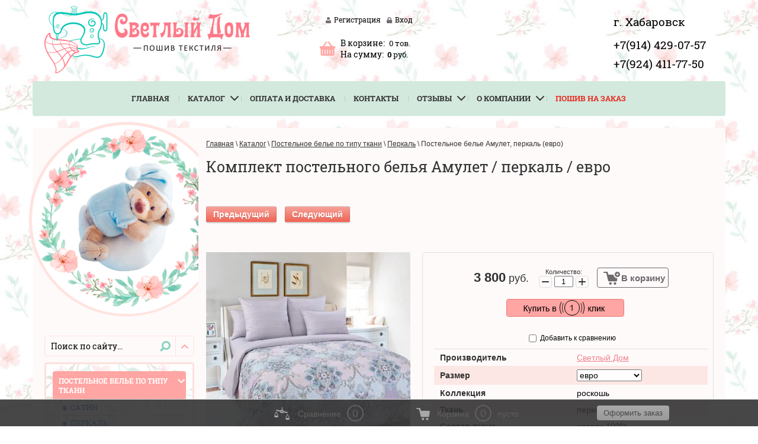

--- FILE ---
content_type: text/html; charset=utf-8
request_url: https://svetlyydom.ru/magazin/product/postelnoye-belye-amulet-perkal-yevro
body_size: 21664
content:

	<!doctype html>
<!--[if lt IE 7]> <html class="no-js lt-ie9 lt-ie8 lt-ie7" lang="ru"> <![endif]-->
<!--[if IE 7]>    <html class="no-js lt-ie9 lt-ie8" lang="ru"> <![endif]-->
<!--[if IE 8]>    <html class="no-js lt-ie9" lang="ru"> <![endif]-->
<!--[if gt IE 8]><!--> 
<html class="no-js" lang="ru"> <!--<![endif]-->
<head>
<meta name="robots" content="all" />

<meta http-equiv="Content-Type" content="text/html; charset=UTF-8" />
<meta name="description" content="В интернет-магазине Светлый Дом в продаже постельное белье евро из перкаля Амулет по цене 2700 ₽ с бесплатной доставкой по Хабаровску. ☎+7(924) 411-77-50." />
<meta name="keywords" content="постельное белье Амулет, перкаль, евро" />
<meta name="SKYPE_TOOLBAR" content="SKYPE_TOOLBAR_PARSER_COMPATIBLE" />
<meta name="viewport" content="width=device-width, initial-scale=1.0, maximum-scale=1.0, user-scalable=no">
<link rel="shortcut icon" href="https://svetlyydom.ru/favicon.ico" type="image/x-icon">
<title>Постельное белье Амулет евро перкаль купить в Хабаровске</title>
<!-- assets.top -->
<meta property="og:title" content="Комплект постельного белья Амулет / перкаль / евро">
<meta name="twitter:title" content="Комплект постельного белья Амулет / перкаль / евро">
<meta property="og:description" content="В интернет-магазине Светлый Дом в продаже постельное белье евро из перкаля Амулет по цене 2700 ₽ с бесплатной доставкой по Хабаровску. ☎+7(924) 411-77-50.">
<meta name="twitter:description" content="В интернет-магазине Светлый Дом в продаже постельное белье евро из перкаля Амулет по цене 2700 ₽ с бесплатной доставкой по Хабаровску. ☎+7(924) 411-77-50.">
<meta property="og:image" content="https://svetlyydom.ru/thumb/2/L4iGewjwQoSncRV0PCI22w/350r350/d/amulet_perkal.jpg">
<meta name="twitter:image" content="https://svetlyydom.ru/thumb/2/L4iGewjwQoSncRV0PCI22w/350r350/d/amulet_perkal.jpg">
<meta property="og:image:type" content="image/jpeg">
<meta property="og:image:width" content="350">
<meta property="og:image:height" content="350">
<meta property="og:type" content="website">
<meta property="og:url" content="https://svetlyydom.ru/magazin/product/postelnoye-belye-amulet-perkal-yevro">
<meta name="twitter:card" content="summary">
<!-- /assets.top -->

<link href="/t/v2098/images/styles.scss.css" rel="stylesheet" type="text/css" />
<link href="/t/v2098/images/shop2.scss.css" rel="stylesheet" type="text/css" />
<link href="/t/v2098/images/shop2-full-search.css" rel="stylesheet" type="text/css" />

<script src="/g/libs/jquery/1.10.2/jquery.min.js"></script>

<script type="text/javascript" src="/t/v2098/images/js/jquery_ui11.js"></script>
<script type="text/javascript" src="/t/v2098/images/js/jquery_ui_touch.js"></script>
<link rel="stylesheet" href="/g/css/styles_articles_tpl.css">

            <!-- 46b9544ffa2e5e73c3c971fe2ede35a5 -->
            <script src='/shared/s3/js/lang/ru.js'></script>
            <script src='/shared/s3/js/common.min.js'></script>
        <link rel='stylesheet' type='text/css' href='/shared/s3/css/calendar.css' /><link rel='stylesheet' type='text/css' href='/shared/highslide-4.1.13/highslide.min.css'/>
<script type='text/javascript' src='/shared/highslide-4.1.13/highslide-full.packed.js'></script>
<script type='text/javascript'>
hs.graphicsDir = '/shared/highslide-4.1.13/graphics/';
hs.outlineType = null;
hs.showCredits = false;
hs.lang={cssDirection:'ltr',loadingText:'Загрузка...',loadingTitle:'Кликните чтобы отменить',focusTitle:'Нажмите чтобы перенести вперёд',fullExpandTitle:'Увеличить',fullExpandText:'Полноэкранный',previousText:'Предыдущий',previousTitle:'Назад (стрелка влево)',nextText:'Далее',nextTitle:'Далее (стрелка вправо)',moveTitle:'Передвинуть',moveText:'Передвинуть',closeText:'Закрыть',closeTitle:'Закрыть (Esc)',resizeTitle:'Восстановить размер',playText:'Слайд-шоу',playTitle:'Слайд-шоу (пробел)',pauseText:'Пауза',pauseTitle:'Приостановить слайд-шоу (пробел)',number:'Изображение %1/%2',restoreTitle:'Нажмите чтобы посмотреть картинку, используйте мышь для перетаскивания. Используйте клавиши вперёд и назад'};</script>
<link rel="icon" href="/favicon.ico" type="image/x-icon">
<link rel="apple-touch-icon" href="/touch-icon-iphone.png">
<link rel="apple-touch-icon" sizes="76x76" href="/touch-icon-ipad.png">
<link rel="apple-touch-icon" sizes="120x120" href="/touch-icon-iphone-retina.png">
<link rel="apple-touch-icon" sizes="152x152" href="/touch-icon-ipad-retina.png">
<meta name="msapplication-TileImage" content="/touch-w8-mediumtile.png"/>
<meta name="msapplication-square70x70logo" content="/touch-w8-smalltile.png" />
<meta name="msapplication-square150x150logo" content="/touch-w8-mediumtile.png" />
<meta name="msapplication-wide310x150logo" content="/touch-w8-widetile.png" />
<meta name="msapplication-square310x310logo" content="/touch-w8-largetile.png" />

<link rel='stylesheet' type='text/css' href='/t/images/__csspatch/1/patch.css'/>

<!--s3_require-->
<link rel="stylesheet" href="/g/basestyle/1.0.1/user/user.css" type="text/css"/>
<link rel="stylesheet" href="/g/basestyle/1.0.1/cookie.message/cookie.message.css" type="text/css"/>
<link rel="stylesheet" href="/g/basestyle/1.0.1/user/user.red.css" type="text/css"/>
<script type="text/javascript" src="/g/basestyle/1.0.1/user/user.js" async></script>
<link rel="stylesheet" href="/g/basestyle/1.0.1/cookie.message/cookie.message.red.css" type="text/css"/>
<script type="text/javascript" src="/g/basestyle/1.0.1/cookie.message/cookie.message.js" async></script>
<!--/s3_require-->

<!--s3_goal-->
<script src="/g/s3/goal/1.0.0/s3.goal.js"></script>
<script>new s3.Goal({map:{"628015":{"goal_id":"628015","object_id":"872015","event":"submit","system":"metrika","label":"KNOPKA1","code":"anketa"},"628215":{"goal_id":"628215","object_id":"888241","event":"submit","system":"metrika","label":"KNOPKA2","code":"anketa"}}, goals: [], ecommerce:[{"ecommerce":{"detail":{"products":[{"id":"2273308615","name":"Постельное белье Амулет, перкаль (евро)","price":3800,"brand":"Светлый Дом","category":"Перкаль"}]}}}]});</script>
<!--/s3_goal-->







	<link rel="stylesheet" type="text/css" href="/g/shop2v2/default/css/theme.less.css"><script type="text/javascript" src="/g/printme.js"></script>
<script type="text/javascript" src="/g/shop2v2/default/js/tpl.js"></script>
<script type="text/javascript" src="/g/shop2v2/default/js/baron.min.js"></script>
<script type="text/javascript" src="/g/shop2v2/default/js/shop2.2.js"></script>
<script type="text/javascript">shop2.init({"productRefs": {"1685071815":{"razmer":{"219697041":["2273308215"],"219697241":["2273308415"],"219697441":["2273308615"],"219697641":["2273308815"]},"kollekcia":{"17827415":["2273308215","2273308415","2273308615","2273308815"]},"tkan_":{"219733241":["2273308215","2273308415","2273308615","2273308815"]},"sostav_tkani":{"\u0445\u043b\u043e\u043f\u043e\u043a 100%":["2273308215","2273308415","2273308615","2273308815"]},"plotnost_tkani":{"110":["2273308215","2273308415","2273308615","2273308815"]},"pododeal_nik":{"189827641":["2273308215"],"193842641":["2273308815"],"189827841":["2273308415"],"189828041":["2273308615"]},"prostyna":{"189826641":["2273308215"],"100152815":["2273308415"],"189826841":["2273308615","2273308815"]},"navolocka":{"211974041":["2273308215","2273308415","2273308615","2273308815"]}},"85298302":{"razmer":{"219697041":["122774302"],"219697241":["122774502"],"219697441":["122774702"]},"tkan_":{"219733241":["122774302","122774502","122774702"]},"sostav_tkani":{"\u0445\u043b\u043e\u043f\u043e\u043a 100%":["122774302","122774502","122774702"]},"plotnost_tkani":{"110":["122774302","122774502","122774702"]},"prostyna":{"200381641":["122774302"],"205637841":["122774502"],"35259415":["122774702"]}},"573364702":{"razmer":{"219697441":["773386302"]},"kollekcia":{"17827215":["773386302"]},"tkan_":{"219733241":["773386302"]},"sostav_tkani":{"\u0445\u043b\u043e\u043f\u043e\u043a 100%":["773386302"]},"plotnost_tkani":{"110":["773386302"]},"pododeal_nik":{"189828041":["773386302"]},"prostyna":{"35259415":["773386302"]},"navolocka":{"211974041":["773386302"]}},"548583215":{"razmer":{"219697041":["786454215"],"219697241":["786477015"],"219697441":["786478815"],"219697641":["786481615"]},"kollekcia":{"30261815":["786454215","786477015","786478815","786481615"]},"tkan_":{"219733241":["786454215","786477015","786478815","786481615"]},"sostav_tkani":{"\u0445\u043b\u043e\u043f\u043e\u043a 100%":["786454215","786477015","786478815","786481615"]},"plotnost_tkani":{"110":["786454215","786477015","786478815","786481615"]},"pododeal_nik":{"189827641":["786454215"],"193842641":["786481615"],"189827841":["786477015"],"189828041":["786478815"]},"prostyna":{"200381641":["786454215"],"205637841":["786477015"],"35259415":["786478815","786481615"]},"navolocka":{"211974041":["786454215","786477015","786478815","786481615"]}},"1645288701":{"razmer":{"219697041":["2120018101"],"219697241":["2120017901"],"219697441":["2120018501"],"219697641":["2120018701"]},"kollekcia":{"17827215":["2120017901","2120018101","2120018501","2120018701"]},"tkan_":{"219733241":["2120017901","2120018101","2120018501","2120018701"]},"sostav_tkani":{"\u0445\u043b\u043e\u043f\u043e\u043a 100%":["2120017901","2120018101","2120018501","2120018701"]},"plotnost_tkani":{"110":["2120017901","2120018101","2120018501","2120018701"]},"pododeal_nik":{"189827641":["2120018101"],"193842641":["2120018701"],"189827841":["2120017901"],"189828041":["2120018501"]},"prostyna":{"200381641":["2120018101"],"205637841":["2120017901"],"35259415":["2120018501","2120018701"]},"navolocka":{"211974041":["2120017901","2120018101","2120018501","2120018701"]}},"1692790215":{"razmer":{"219697041":["2281321415"],"219697241":["2281321215"],"219697441":["2281321615"],"219697641":["2281321815"]},"kollekcia":{"17827215":["2281321215","2281321415","2281321615","2281321815"]},"tkan_":{"219733241":["2281321215","2281321415","2281321615","2281321815"]},"sostav_tkani":{"\u0445\u043b\u043e\u043f\u043e\u043a 100%":["2281321215","2281321415","2281321615","2281321815"]},"plotnost_tkani":{"110":["2281321215","2281321415","2281321615","2281321815"]},"pododeal_nik":{"189827641":["2281321415"],"193842641":["2281321815"],"189827841":["2281321215"],"189828041":["2281321615"]},"prostyna":{"200381641":["2281321415"],"205637841":["2281321215"],"35259415":["2281321615","2281321815"]},"navolocka":{"211974041":["2281321215","2281321415","2281321615","2281321815"]}},"1693335215":{"razmer":{"219697041":["2281908615"],"219697241":["2281908415"],"219697441":["2281908815"],"219697641":["2281909015"]},"kollekcia":{"17827415":["2281908415","2281908615","2281908815","2281909015"]},"tkan_":{"219733241":["2281908415","2281908615","2281908815","2281909015"]},"sostav_tkani":{"\u0445\u043b\u043e\u043f\u043e\u043a 100%":["2281908415","2281908615","2281908815","2281909015"]},"plotnost_tkani":{"110":["2281908415","2281908615","2281908815","2281909015"]},"pododeal_nik":{"189827641":["2281908615"],"193842641":["2281909015"],"189827841":["2281908415"],"189828041":["2281908815"]},"prostyna":{"200381641":["2281908615"],"205637841":["2281908415"],"35259415":["2281908815","2281909015"]},"navolocka":{"211974041":["2281908415","2281908615","2281908815","2281909015"]}},"1693354415":{"razmer":{"219697041":["2281935015"],"219697241":["2281934815"],"219697641":["2281935415"]},"kollekcia":{"17827415":["2281934815","2281935015","2281935415"]},"tkan_":{"219733241":["2281934815","2281935015","2281935415"]},"sostav_tkani":{"\u0445\u043b\u043e\u043f\u043e\u043a 100%":["2281934815","2281935015","2281935415"]},"plotnost_tkani":{"110":["2281934815","2281935015","2281935415"]},"pododeal_nik":{"189827641":["2281935015"],"193842641":["2281935415"],"189827841":["2281934815"]},"prostyna":{"200381641":["2281935015"],"205637841":["2281934815"],"35259415":["2281935415"]},"navolocka":{"211974041":["2281934815","2281935015","2281935415"]}},"1695149815":{"razmer":{"219697041":["2283814615"],"219697241":["2283814415"],"219697441":["2283814815"],"219697641":["2283815015"]},"kollekcia":{"17828015":["2283814415","2283814615","2283814815","2283815015"]},"tkan_":{"219733241":["2283814415","2283814615","2283814815","2283815015"]},"sostav_tkani":{"\u0445\u043b\u043e\u043f\u043e\u043a 100%":["2283814415","2283814615","2283814815","2283815015"]},"plotnost_tkani":{"110":["2283814415","2283814615","2283814815","2283815015"]},"pododeal_nik":{"189827641":["2283814615"],"193842641":["2283815015"],"189827841":["2283814415"],"189828041":["2283814815"]},"prostyna":{"200381641":["2283814615"],"205637841":["2283814415"],"35259415":["2283814815","2283815015"]},"navolocka":{"211974041":["2283814415","2283814615","2283814815","2283815015"]}},"2019867615":{"razmer":{"219697041":["2660804615"],"219697241":["2660804815"],"219697441":["2660805015"]},"tkan_":{"219733241":["2660804615","2660804815","2660805015"]},"sostav_tkani":{"\u0445\u043b\u043e\u043f\u043e\u043a 100%":["2660804615","2660804815","2660805015"]},"plotnost_tkani":{"110":["2660804615","2660804815","2660805015"]},"pododeal_nik":{"189827641":["2660804615"],"189827841":["2660804815"],"189828041":["2660805015"]}},"2021415815":{"razmer":{"219697041":["2662396015"],"219697241":["2662396215"],"219697441":["2662396415"]},"tkan_":{"219733241":["2662396015","2662396215","2662396415"]},"sostav_tkani":{"\u0445\u043b\u043e\u043f\u043e\u043a 100%":["2662396015","2662396215","2662396415"]},"plotnost_tkani":{"110":["2662396015","2662396215","2662396415"]},"prostyna":{"189826641":["2662396015"],"100152815":["2662396215"],"189826841":["2662396415"]}},"75242902":{"tkan_":{"219733241":["109026702","109026902"]},"sostav_tkani":{"\u0445\u043b\u043e\u043f\u043e\u043a 100%":["109026702","109026902"]},"plotnost_tkani":{"110":["109026702","109026902"]},"navolocki":{"4645302":["109026702"],"4645102":["109026902"]}}},"apiHash": {"getPromoProducts":"d6e53c36e1a5a9fb0de7cab7aa2176ab","getSearchMatches":"58e1cc9e8f3132c7b1e45e444aac0b13","getFolderCustomFields":"02629d89928297d040b1a9343418f1d0","getProductListItem":"b51b8d5143141d31bbb4a5aacd351a27","cartAddItem":"1ef339ec0fff8cb854e67b15d1706791","cartRemoveItem":"5e154bb9be44afae144ebfcdf6163771","cartUpdate":"9874cd9f7ae52395ef446916b94de21c","cartRemoveCoupon":"4c616a53c07eac45393bdd9ab41283cb","cartAddCoupon":"364336ac73e314d17bac250ed3d61b17","deliveryCalc":"44843238e75df1c0e54327da68e0b66a","printOrder":"0d00c3b74660c192f74e4083dbdc918e","cancelOrder":"9dcad92009cc47fc018057cfbf4951a4","cancelOrderNotify":"5a421bb4d21fbbc80fb04928aed01b03","repeatOrder":"72a69d36c720e75d50433c17ee6568ab","paymentMethods":"15fac620876fb384d66d30378f20ac5d","compare":"a495b85f9553c35b3b77a2b6d96d3062"},"verId": 1348816,"mode": "product","step": "","uri": "/magazin","IMAGES_DIR": "/d/","my": {"show_sections":true,"preorder_alias":"\u041a\u0443\u043f\u0438\u0442\u044c"}});shop2.facets.enabled = true;</script>
<style type="text/css">.product-item-thumb {width: 177px;}.product-item-thumb .product-image, .product-item-simple .product-image {height: 174px;width: 195px;}.product-item-thumb .product-amount .amount-title {width: 81px;}.product-item-thumb .product-price {width: 127px;}.shop2-product .product-side-l {width: 260px;}.shop2-product .product-image {height: 260px;width: 260px;}.shop2-product .product-thumbnails li {width: 76px;height: 76px;}</style>
<link rel="stylesheet" href="/t/v2098/images/dops2016.css" />
<link rel="stylesheet" href="/t/v2098/images/style_bdr.scss.css" />



<script src="/t/v2098/images/app.min.js" defer></script>

<link rel="stylesheet" href="/t/v2098/images/app.css">

<script src="/t/v2098/images/js/ui_min.js" charset="utf-8"></script>

<link rel="stylesheet" href="/t/v2098/images/css/animate.css">
<script src="/t/v2098/images/js/site.addons.js" defer></script>
<link rel="stylesheet" href="/t/v2098/images/css/site.addons.scss.css">

<link rel="stylesheet" href="/t/v2098/images/css/promo_styles.less.css">



<script>
$(function(){
	hs.graphicsDir = 'https://onicon.ru/shared/highslide-4.1.13/graphics/';
	hs.outlineType = 'rounded-white';
	hs.showCredits = false;
	hs.align = 'center';
	hs.dimmingOpacity = 0.75;
if (hs.addSlideshow) hs.addSlideshow({
        interval: 5000,
        repeat: false,
        useControls: true,
        overlayOptions: {
                opacity: .6,
                position: 'bottom center',
                hideOnMouseOut: true      
    }
});
});
</script>




<link rel="apple-touch-icon" href="https://svetlyydom.ru/favicon.ico">


<!-- Global site tag (gtag.js) - Google Analytics -->
<script async src="https://www.googletagmanager.com/gtag/js?id=UA-153503305-1">;</script>
<script>
window.dataLayer = window.dataLayer || [];
function gtag(){dataLayer.push(arguments);}
gtag('js', new Date());

gtag('config', 'UA-153503305-1');
</script>

</head>
<body>
<!-- [+] aside-nav --><div class="aside-nav" id="asideNav"><div class="aside-nav__navigation" id="asideNavList"><div class="aside-nav__scroller"><div class="aside-nav__content"></div><!-- <= aside-nav__content --></div><!-- <= aside-nav__scroller --></div><!-- <= aside-nav__navigation --></div><!-- /aside-nav --><div id="mobile-header" class="mobile-header" data-headroom><div class="mobile-header__toolbar"><div class="toolbar-left-actions"><button class="toolbar-button me-nav-trigger"><svg class="toolbar-button-icon" width="36px" height="36px" fill="#000" viewBox="0 0 24 24" xmlns="http://www.w3.org/2000/svg"><path d="M0 0h24v24H0z" fill="none"></path><path d="M3 18h18v-2H3v2zm0-5h18v-2H3v2zm0-7v2h18V6H3z"></path></svg>  &nbsp;&nbsp;Меню</button></div><div class="toolbar-right-actions"><div class="toolbar-button me-call-trigger"><svg class="toolbar-button-icon" width="36px" height="36px" viewBox="0 0 24 24" width="36" xmlns="http://www.w3.org/2000/svg"><path d="M0 0h24v24H0z" fill="none"/><path d="M6.62 10.79c1.44 2.83 3.76 5.14 6.59 6.59l2.2-2.2c.27-.27.67-.36 1.02-.24 1.12.37 2.33.57 3.57.57.55 0 1 .45 1 1V20c0 .55-.45 1-1 1-9.39 0-17-7.61-17-17 0-.55.45-1 1-1h3.5c.55 0 1 .45 1 1 0 1.25.2 2.45.57 3.57.11.35.03.74-.25 1.02l-2.2 2.2z"/></svg><div class="toolbar-button-dropdown"><p><span style="font-size: 14pt; color: #000000;"><a href="tel:+79144290757;">+7(914) 429-07-57</a></span></p>

<p><span style="font-size: 14pt; color: #000000;"><a href="tel:+79244117750;">+7(924) 411-77-50</a></span></p></div></div><div class="toolbar-button me-cart-trigger" href="/magazin/cart"><svg class="toolbar-button-icon" width="36px" height="36px" viewBox="0 0 24 24"  xmlns="http://www.w3.org/2000/svg"><path d="M0 0h24v24H0zm18.31 6l-2.76 5z" fill="none"/><path d="M11 9h2V6h3V4h-3V1h-2v3H8v2h3v3zm-4 9c-1.1 0-1.99.9-1.99 2S5.9 22 7 22s2-.9 2-2-.9-2-2-2zm10 0c-1.1 0-1.99.9-1.99 2s.89 2 1.99 2 2-.9 2-2-.9-2-2-2zm-9.83-3.25l.03-.12.9-1.63h7.45c.75 0 1.41-.41 1.75-1.03l3.86-7.01L19.42 4h-.01l-1.1 2-2.76 5H8.53l-.13-.27L6.16 6l-.95-2-.94-2H1v2h2l3.6 7.59-1.35 2.45c-.16.28-.25.61-.25.96 0 1.1.9 2 2 2h12v-2H7.42c-.13 0-.25-.11-.25-.25z"/></svg>Корзина<span class="me-cart-trigger__counter"></span><div class="toolbar-button-dropdown"><p>Ваша корзина пуста</p></div></div><!-- /me-cart-trigger --><div class="toolbar-button me-search-trigger"><svg class="toolbar-button-icon" width="36px" height="36px" version="1.1" xmlns="http://www.w3.org/2000/svg" xmlns:xlink="http://www.w3.org/1999/xlink" viewBox="0 0 32 32"><path d="M19.427 20.427c-1.39 0.99-3.090 1.573-4.927 1.573-4.694 0-8.5-3.806-8.5-8.5s3.806-8.5 8.5-8.5c4.694 0 8.5 3.806 8.5 8.5 0 1.837-0.583 3.537-1.573 4.927l5.585 5.585c0.55 0.55 0.546 1.431-0 1.976l-0.023 0.023c-0.544 0.544-1.431 0.546-1.976 0l-5.585-5.585zM14.5 20c3.59 0 6.5-2.91 6.5-6.5s-2.91-6.5-6.5-6.5c-3.59 0-6.5 2.91-6.5 6.5s2.91 6.5 6.5 6.5v0z"></path></svg>Поиск<span class="toolbar-button-dropdown"><form action="/search" method="get" class="mobile-search-form"><input name="search" type="text" class="mobile-search-form__input" placeholder="Поиск по сайту..." /><a class="mobile-search-form__ext-search" data-remodal-target="extendedSearch" href="#"><svg class="toolbar-button-icon" version="1.1" xmlns="http://www.w3.org/2000/svg" xmlns:xlink="http://www.w3.org/1999/xlink" width="36px" height="36px" viewBox="0 0 32 32"><path d="M6 28h3v-9h-3v9zM18 18h-5c-0.553 0-1 0.447-1 1v3c0 0.552 0.447 1 1 1h5c0.552 0 1-0.448 1-1v-3c0-0.553-0.448-1-1-1zM14.031 21.969h-1v-2.938h1v2.938zM15.969 21.969h-1v-2.938h1v2.938zM18.031 21.969h-1v-2.938h1v2.938zM17 4h-3v13h3v-13zM25 4h-3v5h3v-5zM9 4h-3v8h3v-8zM22 28h3v-12h-3v12zM14 28h3v-4h-3v4zM10 13h-5c-0.553 0-1 0.447-1 1v3c0 0.552 0.447 1 1 1h5c0.552 0 1-0.448 1-1v-3c0-0.553-0.448-1-1-1zM6.031 16.969h-1v-2.938h1v2.938zM8.031 16.969h-1v-2.938h1v2.938zM10.031 16.969h-1v-2.938h1v2.938zM26 10h-5c-0.553 0-1 0.447-1 1v3c0 0.552 0.447 1 1 1h5c0.552 0 1-0.448 1-1v-3c0-0.553-0.448-1-1-1zM22.031 13.969h-1v-2.938h1v2.938zM23.969 13.969h-1v-2.938h1v2.938zM26.031 13.969h-1v-2.938h1v2.938z"></path></svg>Расширенный поиск</a><button type="submit" class="mobile-search-form__submit">Найти</button><re-captcha data-captcha="recaptcha"
     data-name="captcha"
     data-sitekey="6LddAuIZAAAAAAuuCT_s37EF11beyoreUVbJlVZM"
     data-lang="ru"
     data-rsize="invisible"
     data-type="image"
     data-theme="light"></re-captcha></form><!-- /mobile-search-form --></span></div><!-- /me-search-trigger --><div class="toolbar-button me-user-trigger"><svg class="toolbar-button-icon" width="36px" height="36px" viewBox="0 0 24 24" xmlns="http://www.w3.org/2000/svg"><path d="M0 0h24v24H0z" fill="none"/><path d="M18 8h-1V6c0-2.76-2.24-5-5-5S7 3.24 7 6v2H6c-1.1 0-2 .9-2 2v10c0 1.1.9 2 2 2h12c1.1 0 2-.9 2-2V10c0-1.1-.9-2-2-2zm-6 9c-1.1 0-2-.9-2-2s.9-2 2-2 2 .9 2 2-.9 2-2 2zm3.1-9H8.9V6c0-1.71 1.39-3.1 3.1-3.1 1.71 0 3.1 1.39 3.1 3.1v2z"/></svg>Пользователь<span class="toolbar-button-dropdown"><ul class="mobile-user-menu"><li class="enter"><a href="/registraciya/login"><svg fill="#333" height="18" viewBox="0 0 24 24" width="18" xmlns="http://www.w3.org/2000/svg"><path d="M0 0h24v24H0z" fill="none"/><path d="M12.65 10C11.83 7.67 9.61 6 7 6c-3.31 0-6 2.69-6 6s2.69 6 6 6c2.61 0 4.83-1.67 5.65-4H17v4h4v-4h2v-4H12.65zM7 14c-1.1 0-2-.9-2-2s.9-2 2-2 2 .9 2 2-.9 2-2 2z"/></svg>Вход</a></li><li class="reg"><a href="/registraciya/register"><svg fill="#333" width="18" height="18" viewBox="0 0 24 24"  xmlns="http://www.w3.org/2000/svg"><path d="M0 0h24v24H0z" fill="none"/><path d="M18 8h-1V6c0-2.76-2.24-5-5-5S7 3.24 7 6v2H6c-1.1 0-2 .9-2 2v10c0 1.1.9 2 2 2h12c1.1 0 2-.9 2-2V10c0-1.1-.9-2-2-2zm-6 9c-1.1 0-2-.9-2-2s.9-2 2-2 2 .9 2 2-.9 2-2 2zm3.1-9H8.9V6c0-1.71 1.39-3.1 3.1-3.1 1.71 0 3.1 1.39 3.1 3.1v2z"/></svg>Регистрация</a></li></ul></span></div><!-- /me-user-trigger --></div><!-- /toolbar-right-actions --></div><!-- <= toolbar --></div><!-- /mobile-header --><div class="shop2-block search-form remodal" data-remodal-id="extendedSearch" data-remodal-options="hashTracking: false, closeOnOutsideClick: true"><button data-remodal-action="close" class="remodal-close"></button><div class="remodal-title">Расширенный поиск</div><div class="block-body form-mobile"></div></div>
	


	

	<div class="site-wrapper">
		
				<header class="site-header-wrapper">
			<div class="site-header-top-panel">
									<div class="company-info">
													<div class="site-logo">
																<a href="https://svetlyydom.ru"><img src="/thumb/2/aJMT-UjHAuG1N7z5CUJBPA/347r150/d/logg_03.png" alt="" class="lg"/></a>
															</div>
												
											</div>
								<div class="cent-block-head">
					<div class="block-register">
									      <a href="/registraciya/register" class="reg">Регистрация</a>
				      <a href="/registraciya" class="inn">Вход</a>
				    					</div>
					<div id="shop2-cart-preview">
	<div class="shop2-block-02 cart-preview ">
		<div class="block-bascket">
			<div class="kol"><span>В корзине:</span> <div id="amount">0</div> тов.</div>
			<div class="summa"><span>На сумму:</span><strong>0</strong> руб.</div>
			<div class="clear-container"></div>
			<a href="/magazin/cart" class="order-btn">Оформить заказ</a>
		</div>
	</div>
</div><!-- Cart Preview -->				</div>
									<div class="site-address-top">
						<span><p><span style="font-size: 14pt; color: #000000;">г. Хабаровск</span></p></span>						<p><span style="font-size: 14pt; color: #000000;"><a href="tel:+79144290757;">+7(914) 429-07-57</a></span></p>

<p><span style="font-size: 14pt; color: #000000;"><a href="tel:+79244117750;">+7(924) 411-77-50</a></span></p>
					</div>
							</div>
			<div class="site-header-bot-panel">
								
					<nav class="top-menu">
						<ul><li><a href="/" ><span style="display:none;" class="raz_sp">◈</span>Главная</a></li><li class="has opened active"><a href="/magazin" ><span style="display:none;" class="raz_sp">◈</span>Каталог</a><ul class="level-2"><li><a href="/sitemap" ><span style="display:none;" class="raz_sp">◈</span>Карта сайта</a></li></ul></li><li><a href="/oplata-i-dostavka" ><span style="display:none;" class="raz_sp">◈</span>Оплата и доставка</a></li><li><a href="/kontakty" ><span style="display:none;" class="raz_sp">◈</span>Контакты</a></li><li class="has"><a href="/otzyvy" ><span style="display:none;" class="raz_sp">◈</span>Отзывы</a><ul class="level-2"><li><a href="/rekomendatsii-po-ukhodu-za-postelnym-belyem" ><span style="display:none;" class="raz_sp">◈</span>Рекомендации по уходу</a></li><li><a href="/voprosy-otvety" ><span style="display:none;" class="raz_sp">◈</span>Часто задаваемые вопросы</a></li><li><a href="/poleznyye-stati" ><span style="display:none;" class="raz_sp">◈</span>Полезные статьи</a></li></ul></li><li class="has"><a href="/o-kompanii" ><span style="display:none;" class="raz_sp">◈</span>О компании</a><ul class="level-2"><li><a href="https://svetlyydom.ru/registraciya/policy" ><span style="display:none;" class="raz_sp">◈</span>Политика конфиденциальности</a></li><li><a href="https://svetlyydom.ru/registraciya/agreement" ><span style="display:none;" class="raz_sp">◈</span>Согласие на обработку персональных данных</a></li><li><a href="/politika-obrabotki-fajlov-cookie"  target="_blank"><span style="display:none;" class="raz_sp">◈</span>Политика обработки файлов cookie</a></li></ul></li><li><a href="/poshiv-na-zakaz" ><span style="display:none;" class="raz_sp">◈</span>Пошив на заказ</a></li></ul>											</nav>
											</div>
		</header>
		<div class="site-content-wrapper">
			<div class="site-content">
				<div class="content-column  content-column-magazin">
																					<nav class="wrap-page-path">
							
<div class="page-path" data-url="/magazin"><a href="/"><span>Главная</span></a> \ <a href="/magazin"><span>Каталог</span></a> \ <a href="/magazin/folder/postelnoye-belye"><span>Постельное белье по типу ткани</span></a> \ <a href="/magazin/folder/postelnoye-belye-perkal"><span>Перкаль</span></a> \ <span>Постельное белье Амулет, перкаль (евро)</span></div>	
						</nav>
										<h1 >Комплект постельного белья Амулет / перкаль / евро</h1>
					
										<div class="shop-categor-list">
						<br clear="all">					</div>
											
	<div class="shop2-cookies-disabled shop2-warning hide"></div>
	
	
	
		
							
			
							
			
							
			
		
						<div class="shop2-product-navigation">
    <!--noindex--><a rel="nofollow" class="shop2-btn" href="/magazin/product/postelnoye-belye-amulet-perkal-yevro/prev">Предыдущий</a><!--/noindex-->
    <!--noindex--><a rel="nofollow" class="shop2-btn next" href="/magazin/product/postelnoye-belye-amulet-perkal-yevro/next">Следующий</a><!--/noindex-->
    </div>

	
					
	
	
					<div class="shop2-product-article"><span>Артикул:</span> нет</div>
	
	
<form
	method="post"
	action="/magazin?mode=cart&amp;action=add"
	accept-charset="utf-8"
	class="shop2-product">

	<input type="hidden" name="kind_id" value="2273308615"/>
	<input type="hidden" name="product_id" value="1685071815"/>
	<input type="hidden" name="meta" value='{&quot;razmer&quot;:&quot;219697441&quot;,&quot;kollekcia&quot;:[&quot;17827415&quot;],&quot;tkan_&quot;:&quot;219733241&quot;,&quot;sostav_tkani&quot;:&quot;\u0445\u043b\u043e\u043f\u043e\u043a 100%&quot;,&quot;plotnost_tkani&quot;:&quot;110&quot;,&quot;pododeal_nik&quot;:&quot;189828041&quot;,&quot;prostyna&quot;:&quot;189826841&quot;,&quot;navolocka&quot;:[&quot;211974041&quot;,&quot;189827041&quot;]}'/>

	<div class="product-side-l">
				<div class="product-image">
			<div id="lightGal">
						<a href="/d/amulet_perkal.jpg" class="itemGallery">
				<img src="/thumb/2/JxElgDRtNo36v-DI7twNBg/400r359/d/amulet_perkal.jpg" alt="Постельное белье Амулет, перкаль (евро)" title="Постельное белье Амулет, перкаль (евро)" />
			</a>
			</div>
			<div class="verticalMiddle"></div>
											</div>
				<div class="product-thumbnails">
			<ul id="lightGal2">
																															<li >
						<a href="/d/amulet_perkal_vid_2.jpg" class="itemGallery">
							<img src="/thumb/2/epRjV7t-RAjfIi-ck8LBNw/76r76/d/amulet_perkal_vid_2.jpg" alt="Постельное белье Амулет, перкаль (евро)" title="Постельное белье Амулет, перкаль (евро)" />
						</a>
					</li>
									<li >
						<a href="/d/amulet_perkal_vid_1.jpg" class="itemGallery">
							<img src="/thumb/2/U4yfYK9_CE55jotJwkGJ4w/76r76/d/amulet_perkal_vid_1.jpg" alt="Постельное белье Амулет, перкаль (евро)" title="Постельное белье Амулет, перкаль (евро)" />
						</a>
					</li>
							</ul>
		</div>
		
			</div>
	<div class="product-side-r">

					<div class="form-add">
				<div class="product-price">
						
						<div class="price-current">
		<strong>3 800</strong> руб.			</div>
				</div>

				
				
	<div class="product-amount">
					<div class="amount-title">Количество:</div>
							<div class="shop2-product-amount">
				<button type="button" class="amount-minus">&#8722;</button><input type="text" name="amount" data-kind="2273308615"  data-min="1" data-multiplicity="" maxlength="4" value="1" /><button type="button" class="amount-plus">&#43;</button>
			</div>
						</div>

				
			<button class="shop2-product-btn type-3 buy" type="submit">
			<span>В корзину</span>
		</button>
	

<input type="hidden" value="Постельное белье Амулет, перкаль (евро)" name="product_name" />
<input type="hidden" value="http://svetlyydom.ru/magazin/product/postelnoye-belye-amulet-perkal-yevro" name="product_link" />			</div>
			<div class="buy-one-click">
				<a class="tpl-button"href="#modal-form">Купить в 1 клик</a>
			</div>
			
		

					<div class="product-details">
				

 
	
			<div class="product-compare">
			<label>
				<input type="checkbox" value="2273308615"/>
				Добавить к сравнению
			</label>
		</div>
		
	
		
			<table class="shop2-product-options"><tr class="even"><th>Производитель</th><td><a href="/magazin/vendor/kompaniya-svetlyydom">Светлый Дом</a></td></tr><tr class="odd type-select razmer"><th>Размер</th><td><select name="cf_razmer" class="shop2-cf"><option  value="219697041" data-name="razmer" data-value="219697041" data-kinds="2273308215" >1.5 спальный</option><option  value="219697241" data-name="razmer" data-value="219697241" data-kinds="2273308415" >2 спальный</option><option  value="219697441" data-name="razmer" data-value="219697441" data-kinds="2273308615" selected="selected">евро</option><option  value="219697641" data-name="razmer" data-value="219697641" data-kinds="2273308815" >семейный</option></select></td></tr><tr class="even kollekcia"><th>Коллекция</th><td>роскошь</td></tr><tr class="odd type-select tkan_"><th>Ткань</th><td>перкаль</td></tr><tr class="even sostav_tkani"><th>Состав ткани</th><td>хлопок 100% </td></tr><tr class="odd plotnost_tkani"><th>Плотность ткани</th><td>110 г/кв.м</td></tr><tr class="even type-select pododeal_nik"><th>Пододеяльник</th><td><select name="cf_pododeal_nik" class="shop2-cf"><option  value="189827641" data-name="pododeal_nik" data-value="189827641" data-kinds="2273308215" >143х215 - 1 шт.</option><option  value="193842641" data-name="pododeal_nik" data-value="193842641" data-kinds="2273308815" >143х215 - 2 шт.</option><option  value="189827841" data-name="pododeal_nik" data-value="189827841" data-kinds="2273308415" >175х215 - 1 шт.</option><option  value="189828041" data-name="pododeal_nik" data-value="189828041" data-kinds="2273308615" selected="selected">200х220 - 1 шт.</option></select></td></tr><tr class="odd type-select prostyna"><th>Простыня</th><td><select name="cf_prostyna" class="shop2-cf"><option  value="189826641" data-name="prostyna" data-value="189826641" data-kinds="2273308215" >145х214 - 1 шт.</option><option  value="100152815" data-name="prostyna" data-value="100152815" data-kinds="2273308415" >220х220 - 1 шт.</option><option  value="189826841" data-name="prostyna" data-value="189826841" data-kinds="2273308615,2273308815" selected="selected">240х220 - 1 шт.</option></select></td></tr><tr class="even navolocka"><th>Наволочка</th><td><select name="navolocka" class="additional-cart-params"><option value="Наволочка: 70х70 - 2 шт.">70х70 - 2 шт.</option><option value="Наволочка: 50х70 - 2 шт.">50х70 - 2 шт.</option></select></td></tr></table>
	
									<div class="yashare">
						<script src="https://yastatic.net/share2/share.js" async="async"></script>
						
						<style type="text/css">
							div.yashare span.b-share a.b-share__handle img,
							div.yashare span.b-share a.b-share__handle span {
								background-image: url("https://yandex.st/share/static/b-share-icon.png");
							}
						</style>
						
						<span class="yashare-header">поделиться</span>
						<div class="ya-share2" data-size="m" data-lang="ru" data-yashareType="none" data-services="vkontakte,facebook,twitter,odnoklassniki,moimir,gplus" data-image="http://svetlyydom.ru/d/amulet_perkal.jpg"></div>
					</div>
								<div class="shop2-clear-container"></div>
			</div>
			</div>
	<div class="shop2-clear-container"></div>
<re-captcha data-captcha="recaptcha"
     data-name="captcha"
     data-sitekey="6LddAuIZAAAAAAuuCT_s37EF11beyoreUVbJlVZM"
     data-lang="ru"
     data-rsize="invisible"
     data-type="image"
     data-theme="light"></re-captcha></form><!-- Product -->

	



	<div class="shop2-product-data">
					<ul class="shop2-product-tabs">
				<li class="active-tab"><a href="#shop2-tabs-2">Описание</a></li><li ><a href="#shop2-tabs-3">Модификации</a></li>
			</ul>

						<div class="shop2-product-desc">
				
				
								<div class="desc-area active-area" id="shop2-tabs-2">
					<p style="text-indent: 7mm; text-align: justify;"><span style="color:#000000;"><span style="font-size:11pt;">В комплекте постельного белья сочетается роскошь Востока и аристократизм Европы. Изящный орнамент в сиреневых и голубых оттенках словно отражает цвета драгоценных камней: аметиста, сапфира, турмалина. Для ткани компаньона выбран нежный сиреневый тон с тонким ажурным орнаментом, создающий иллюзию дворцового будуара.</span></span></p>

<p style="text-indent: 7mm; text-align: justify;"><span style="color:#000000;"><span style="font-size: 11pt;">Комплектация товара и расположение рисунка могут отличаться от представленной фотографии.</span></span></p>

<p style="text-indent: 7mm; text-align: justify;">А<span style="color:#000000;"><span style="font-size: 11pt;"><span style="font-size: 11pt;">телье Светлый Дом отшивает представленное постельное белье по Вашему заказу.</span><span style="font-size: 11pt;">&nbsp;</span></span></span></p>

<p style="text-indent: 7mm; text-align: justify;"><span style="color:#000000;"><span style="font-size: 11pt;"><span style="font-size: 11pt;">Если Вы хотите заказать постельное&nbsp;бельё&nbsp;с другими&nbsp;размерами, комплектацией&nbsp;или сочетанием тканей</span>, например, с натяжной простыней на резинке или&nbsp;дополнительными наволочками, опишите свои пожелания на странице <a href="/poshiv-na-zakaz">пошив на заказ</a>&nbsp;или позвоните нам.</span></span></p>

<p style="text-indent: 7mm; text-align: justify;"><span style="color:#000000;"><span style="font-size: 11pt;">С рекомендациями по уходу за постельным бельём Вы можете ознакомиться <a href="/rekomendatsii-po-ukhodu-za-postelnym-belyem">здесь</a>.</span></span></p>
					<div class="shop2-clear-container"></div>
				</div>
								
								<div class="desc-area " id="shop2-tabs-3">
					<div class="shop2-group-kinds">
							
<div class="shop2-kind-item">
	
			<div class="kind-image">
								<a href="/magazin/product/postelnoye-belye-amulet-perkal-dvuspalnoye"><img src="/thumb/2/Tl6Wy9kzbPv9apbg3-aR6g/400c359/d/amulet_perkal.jpg" alt="Постельное белье Амулет, перкаль (двуспальное)" title="Постельное белье Амулет, перкаль (двуспальное)"/></a>
				<div class="verticalMiddle"></div>
							</div>
			<div class="kind-details">
				<div class="kind-name"><a href="/magazin/product/postelnoye-belye-amulet-perkal-dvuspalnoye">Постельное белье Амулет, перкаль (двуспальное)</a></div>
									<div class="kind-price">
							
						
							<div class="price-current">
		<strong>3 550</strong> руб.			</div>
						
											</div>
							</div>
			<div class="shop2-clear-container"></div>
							
			<div class="product-compare">
			<label>
				<input type="checkbox" value="2273308415"/>
				Добавить к сравнению
			</label>
		</div>
		
			
	</div>	
<div class="shop2-kind-item">
	
			<div class="kind-image">
								<a href="/magazin/product/postelnoye-belye-amulet-perkal-polutorospalnoye"><img src="/thumb/2/Tl6Wy9kzbPv9apbg3-aR6g/400c359/d/amulet_perkal.jpg" alt="Постельное белье Амулет, перкаль (полутороспальное)" title="Постельное белье Амулет, перкаль (полутороспальное)"/></a>
				<div class="verticalMiddle"></div>
							</div>
			<div class="kind-details">
				<div class="kind-name"><a href="/magazin/product/postelnoye-belye-amulet-perkal-polutorospalnoye">Постельное белье Амулет, перкаль (полутороспальное)</a></div>
									<div class="kind-price">
							
						
							<div class="price-current">
		<strong>2 850</strong> руб.			</div>
						
											</div>
							</div>
			<div class="shop2-clear-container"></div>
							
			<div class="product-compare">
			<label>
				<input type="checkbox" value="2273308215"/>
				Добавить к сравнению
			</label>
		</div>
		
			
	</div>	
<div class="shop2-kind-item">
	
			<div class="kind-image">
								<a href="/magazin/product/postelnoye-belye-amulet-perkal-semeynoye"><img src="/thumb/2/Tl6Wy9kzbPv9apbg3-aR6g/400c359/d/amulet_perkal.jpg" alt="Постельное белье Амулет, перкаль (семейное)" title="Постельное белье Амулет, перкаль (семейное)"/></a>
				<div class="verticalMiddle"></div>
							</div>
			<div class="kind-details">
				<div class="kind-name"><a href="/magazin/product/postelnoye-belye-amulet-perkal-semeynoye">Постельное белье Амулет, перкаль (семейное)</a></div>
									<div class="kind-price">
							
						
							<div class="price-current">
		<strong>4 500</strong> руб.			</div>
						
											</div>
							</div>
			<div class="shop2-clear-container"></div>
							
			<div class="product-compare">
			<label>
				<input type="checkbox" value="2273308815"/>
				Добавить к сравнению
			</label>
		</div>
		
			
	</div>
					</div><!-- Group Products -->
					<div class="shop2-clear-container"></div>
				</div>
								
				
																						
				
			</div><!-- Product Desc -->
		
				<div class="shop2-clear-container"></div>
	</div>
	
			<h4 class="shop2-collection-header">
							Комплект
					</h4>
		<div class="shop2-group-kinds">
								
<div class="shop2-kind-item">
	
			<div class="kind-image">
								<a href="/magazin/product/navolochka-amulet-perkal-50h70"><img src="/thumb/2/CsWCgOxtSmqGEh2t8oKMrw/400c359/d/amulet_perkal_vid_1.jpg" alt="Наволочка Амулет, перкаль (50х70)" title="Наволочка Амулет, перкаль (50х70)"/></a>
				<div class="verticalMiddle"></div>
							</div>
			<div class="kind-details">
				<div class="kind-name"><a href="/magazin/product/navolochka-amulet-perkal-50h70">Наволочка Амулет, перкаль (50х70)</a></div>
									<div class="kind-price">
							
						
							<div class="price-current">
		<strong>425</strong> руб.			</div>
						
											</div>
							</div>
			<div class="shop2-clear-container"></div>
			
	</div>								
<div class="shop2-kind-item">
	
			<div class="kind-image">
								<a href="/magazin/product/prostynya-na-rezinke-amulet-perkal-polutorospalnaya"><img src="/thumb/2/Tl6Wy9kzbPv9apbg3-aR6g/400c359/d/amulet_perkal.jpg" alt="Простыня на резинке Амулет, перкаль (полутороспальная)" title="Простыня на резинке Амулет, перкаль (полутороспальная)"/></a>
				<div class="verticalMiddle"></div>
							</div>
			<div class="kind-details">
				<div class="kind-name"><a href="/magazin/product/prostynya-na-rezinke-amulet-perkal-polutorospalnaya">Простыня на резинке Амулет, перкаль (полутороспальная)</a></div>
									<div class="kind-price">
							
						
							<div class="price-current">
		<strong>2 700</strong> руб.			</div>
						
											</div>
							</div>
			<div class="shop2-clear-container"></div>
			
	</div>								
<div class="shop2-kind-item">
	
			<div class="kind-image">
								<a href="/magazin/product/postelnoye-belye-s-prostyney-na-rezinke-amulet-perkal-polutorospalnoye"><img src="/thumb/2/Tl6Wy9kzbPv9apbg3-aR6g/400c359/d/amulet_perkal.jpg" alt="Постельное белье с простыней на резинке Амулет, перкаль (полутороспальное)" title="Постельное белье с простыней на резинке Амулет, перкаль (полутороспальное)"/></a>
				<div class="verticalMiddle"></div>
							</div>
			<div class="kind-details">
				<div class="kind-name"><a href="/magazin/product/postelnoye-belye-s-prostyney-na-rezinke-amulet-perkal-polutorospalnoye">Постельное белье с простыней на резинке Амулет, перкаль (полутороспальное)</a></div>
									<div class="kind-price">
							
						
							<div class="price-current">
		<strong>4 300</strong> руб.			</div>
						
											</div>
							</div>
			<div class="shop2-clear-container"></div>
			
	</div>								
<div class="shop2-kind-item">
	
			<div class="kind-image">
								<a href="/magazin/product/pododeyalnik-amulet-perkal-polutorospalnoye"><img src="/thumb/2/Tl6Wy9kzbPv9apbg3-aR6g/400c359/d/amulet_perkal.jpg" alt="Пододеяльник Амулет, перкаль (полутороспальный)" title="Пододеяльник Амулет, перкаль (полутороспальный)"/></a>
				<div class="verticalMiddle"></div>
							</div>
			<div class="kind-details">
				<div class="kind-name"><a href="/magazin/product/pododeyalnik-amulet-perkal-polutorospalnoye">Пододеяльник Амулет, перкаль (полутороспальный)</a></div>
									<div class="kind-price">
							
						
							<div class="price-current">
		<strong>1 400</strong> руб.			</div>
						
											</div>
							</div>
			<div class="shop2-clear-container"></div>
			
	</div>								
<div class="shop2-kind-item">
	
			<div class="kind-image">
								<a href="/magazin/product/prostynya-amulet-perkal-polutorospalnoye"><img src="/thumb/2/Tl6Wy9kzbPv9apbg3-aR6g/400c359/d/amulet_perkal.jpg" alt="Простыня Амулет, перкаль (полутороспальная)" title="Простыня Амулет, перкаль (полутороспальная)"/></a>
				<div class="verticalMiddle"></div>
							</div>
			<div class="kind-details">
				<div class="kind-name"><a href="/magazin/product/prostynya-amulet-perkal-polutorospalnoye">Простыня Амулет, перкаль (полутороспальная)</a></div>
									<div class="kind-price">
							
						
							<div class="price-current">
		<strong>850</strong> руб.			</div>
						
											</div>
							</div>
			<div class="shop2-clear-container"></div>
			
	</div>					</div>
				<h4 class="shop2-collection-header">
							Рекомендуемые
					</h4>
		<div class="shop2-group-kinds">
								
<div class="shop2-kind-item">
	
			<div class="kind-image">
								<a href="/magazin/product/postelnoye-belye-s-prostyney-na-rezinke-estet-perkal-polutorospalnoye"><img src="/thumb/2/9hpm8Q_Va1MbdZ6U8j9KXQ/400c359/d/estet_perkal.jpg" alt="Постельное белье с простыней на резинке Эстет, перкаль (полутороспальное)" title="Постельное белье с простыней на резинке Эстет, перкаль (полутороспальное)"/></a>
				<div class="verticalMiddle"></div>
							</div>
			<div class="kind-details">
				<div class="kind-name"><a href="/magazin/product/postelnoye-belye-s-prostyney-na-rezinke-estet-perkal-polutorospalnoye">Постельное белье с простыней на резинке Эстет, перкаль (полутороспальное)</a></div>
									<div class="kind-price">
							
						
							<div class="price-current">
		<strong>4 300</strong> руб.			</div>
						
											</div>
							</div>
			<div class="shop2-clear-container"></div>
			
	</div>								
<div class="shop2-kind-item">
	
			<div class="kind-image">
								<a href="/magazin/product/postelnoe-belye-s-prostynej-na-rezinke-niguri-perkal-evro"><img src="/thumb/2/_R5d-DJBiGbPOmHpwLDCSg/400c359/d/niguri.jpg" alt="Постельное белье с простыней на резинке Нигури, перкаль (евро)" title="Постельное белье с простыней на резинке Нигури, перкаль (евро)"/></a>
				<div class="verticalMiddle"></div>
							</div>
			<div class="kind-details">
				<div class="kind-name"><a href="/magazin/product/postelnoe-belye-s-prostynej-na-rezinke-niguri-perkal-evro">Постельное белье с простыней на резинке Нигури, перкаль (евро)</a></div>
									<div class="kind-price">
							
						
							<div class="price-current">
		<strong>5 600</strong> руб.			</div>
						
											</div>
							</div>
			<div class="shop2-clear-container"></div>
			
	</div>								
<div class="shop2-kind-item">
	
			<div class="kind-image">
								<a href="/magazin/product/postelnoye-belye-s-prostyney-na-rezinke-pletelshchitsa-snov-perkal-polutorospalnoye"><img src="/thumb/2/m0QIkfCrVUjj3dr0CiNFpw/400c359/d/pletelshchitsa_snov_perkal.jpg" alt="Постельное белье с простыней на резинке Плетельщица снов, перкаль (полутороспальное)" title="Постельное белье с простыней на резинке Плетельщица снов, перкаль (полутороспальное)"/></a>
				<div class="verticalMiddle"></div>
							</div>
			<div class="kind-details">
				<div class="kind-name"><a href="/magazin/product/postelnoye-belye-s-prostyney-na-rezinke-pletelshchitsa-snov-perkal-polutorospalnoye">Постельное белье с простыней на резинке Плетельщица снов, перкаль (полутороспальное)</a></div>
									<div class="kind-price">
							
						
							<div class="price-current">
		<strong>4 300</strong> руб.			</div>
						
											</div>
							</div>
			<div class="shop2-clear-container"></div>
			
	</div>								
<div class="shop2-kind-item">
	
			<div class="kind-image">
								<a href="/magazin/product/postelnoye-belye-s-prostyney-na-rezinke-amazoniya-perkal-polutorospalnoye"><img src="/thumb/2/hnAI4j0zz3-VQ7ebrqVVFg/400c359/d/amazoniya_perkal.jpg" alt="Постельное белье с простыней на резинке Амазония, перкаль (полутороспальное)" title="Постельное белье с простыней на резинке Амазония, перкаль (полутороспальное)"/></a>
				<div class="verticalMiddle"></div>
							</div>
			<div class="kind-details">
				<div class="kind-name"><a href="/magazin/product/postelnoye-belye-s-prostyney-na-rezinke-amazoniya-perkal-polutorospalnoye">Постельное белье с простыней на резинке Амазония, перкаль (полутороспальное)</a></div>
									<div class="kind-price">
							
						
							<div class="price-current">
		<strong>4 300</strong> руб.			</div>
						
											</div>
							</div>
			<div class="shop2-clear-container"></div>
			
	</div>								
<div class="shop2-kind-item">
	
			<div class="kind-image">
								<a href="/magazin/product/postelnoe-belye-s-prostynej-na-rezinke-daniella-perkal-polutorospalnoe"><img src="/thumb/2/u-tSXUr_uHxHBqwUqP4D7Q/400c359/d/postelnoe_bele_iz_perkali_daniella.jpg" alt="Постельное белье с простыней на резинке Даниэлла, перкаль (полутороспальное)" title="Постельное белье с простыней на резинке Даниэлла, перкаль (полутороспальное)"/></a>
				<div class="verticalMiddle"></div>
							</div>
			<div class="kind-details">
				<div class="kind-name"><a href="/magazin/product/postelnoe-belye-s-prostynej-na-rezinke-daniella-perkal-polutorospalnoe">Постельное белье с простыней на резинке Даниэлла, перкаль (полутороспальное)</a></div>
									<div class="kind-price">
							
						
							<div class="price-current">
		<strong>4 300</strong> руб.			</div>
						
											</div>
							</div>
			<div class="shop2-clear-container"></div>
			
	</div>								
<div class="shop2-kind-item">
	
			<div class="kind-image">
								<a href="/magazin/product/postelnoye-belye-na-rezinke-3d-romantika-parizha-perkal-1-5-spalnoye"><img src="/thumb/2/Ddj-HosuuK3wdE63ZswbNg/400c359/d/postelnoye_belye_3d_romantika_parizha_perkal.jpg" alt="Постельное белье с простыней на резинке 3D Романтика Парижа, перкаль (полутороспальное)" title="Постельное белье с простыней на резинке 3D Романтика Парижа, перкаль (полутороспальное)"/></a>
				<div class="verticalMiddle"></div>
							</div>
			<div class="kind-details">
				<div class="kind-name"><a href="/magazin/product/postelnoye-belye-na-rezinke-3d-romantika-parizha-perkal-1-5-spalnoye">Постельное белье с простыней на резинке 3D Романтика Парижа, перкаль (полутороспальное)</a></div>
									<div class="kind-price">
							
						
							<div class="price-current">
		<strong>4 300</strong> руб.			</div>
						
											</div>
							</div>
			<div class="shop2-clear-container"></div>
			
	</div>					</div>
	


        
            <h4 class="shop2-product-folders-header">Находится в разделах</h4>
        <div class="shop2-product-folders"><a href="/magazin/folder/postelnoye-belye-perkal">Перкаль<span></span></a></div>
    
		<p><a href="javascript:shop2.back()" class="shop2-btn shop2-btn-back">Назад</a></p>

	


	
	
	<div class="shop2-panel" id="shop2-panel" data-headroom>
		<div class="shop2-panel-content">
			
			<a class="shop2-panel-btn disabled">Оформить заказ</a>
			
			<div class="shop2-panel-cart">
				<a class="shop2-panel-link-disabled">
					<svg class="toolbar-button-icon" xmlns="http://www.w3.org/2000/svg" xmlns:xlink="http://www.w3.org/1999/xlink" preserveAspectRatio="xMidYMid" width="20.47" height="23.5" viewBox="0 0 20.47 23.5"><path d="M18.988,23.253 L1.993,23.253 C1.648,23.253 1.313,23.109 1.073,22.859 C0.845,22.620 0.729,22.314 0.747,21.996 L1.552,6.043 C1.590,5.365 2.137,4.834 2.798,4.834 L6.660,4.834 L6.660,4.524 C6.660,2.437 8.378,0.739 10.490,0.739 C12.602,0.739 14.320,2.437 14.320,4.524 L14.320,4.834 L18.183,4.834 C18.843,4.834 19.391,5.365 19.429,6.043 L20.234,21.996 C20.252,22.312 20.136,22.619 19.906,22.858 C19.666,23.109 19.332,23.253 18.988,23.253 ZM2.798,5.709 C2.603,5.709 2.447,5.874 2.435,6.092 L1.630,22.044 C1.625,22.141 1.674,22.214 1.716,22.258 C1.788,22.333 1.892,22.378 1.993,22.378 L18.988,22.378 C19.088,22.378 19.191,22.333 19.263,22.257 C19.299,22.221 19.356,22.144 19.351,22.044 L18.546,6.092 C18.535,5.904 18.396,5.709 18.183,5.709 L14.320,5.709 L14.320,6.414 C14.950,6.565 15.419,7.127 15.419,7.795 C15.419,8.578 14.774,9.216 13.981,9.216 C13.188,9.216 12.543,8.578 12.543,7.795 C12.543,7.202 12.912,6.693 13.435,6.480 L13.435,5.709 L7.545,5.709 L7.545,6.480 C8.068,6.693 8.437,7.202 8.437,7.795 C8.437,8.578 7.792,9.216 6.999,9.216 C6.206,9.216 5.562,8.578 5.562,7.795 C5.562,7.127 6.031,6.565 6.660,6.414 L6.660,5.709 L2.798,5.709 ZM7.545,4.834 L13.435,4.834 L13.435,4.524 C13.435,2.920 12.114,1.614 10.490,1.614 C8.866,1.614 7.545,2.920 7.545,4.524 L7.545,4.834 Z" /></svg>
					Корзина
				</a>
				<div class="shop2-panel-count">0</div>
					
				<div class="shop2-panel-total">
											пусто
									</div>
			</div>
			
							<div class="shop2-panel-compare">
					<a target="_blank" class="shop2-panel-link-disabled">
						<svg xmlns="http://www.w3.org/2000/svg" xmlns:xlink="http://www.w3.org/1999/xlink" version="1.1" id="Capa_1" x="0px" y="0px" viewBox="0 0 331.731 331.731" style="enable-background:new 0 0 331.731 331.731;" xml:space="preserve" width="26px" height="26px"><path d="M321.061,185.916L284.568,23.391l16.589-3.929L296.548,0L175.866,28.586V11.731h-20v21.592L30.574,63l4.609,19.462  l10.502-2.488L10.669,235.916H4.417c0,29.721,24.094,53.815,53.817,53.815c29.722,0,53.816-24.094,53.816-53.815h-6.253  L69.515,74.33l86.351-20.453v257.854h-47.632v20h115.264v-20h-47.632V49.139l85.317-20.208l-35.249,156.985h-6.253  c0,29.721,24.095,53.815,53.816,53.815c29.723,0,53.817-24.094,53.817-53.815H321.061z M85.3,235.916H31.167l27.066-120.54  L85.3,235.916z M246.431,185.916l27.066-120.54l27.066,120.54H246.431z" fill="#000"/></svg>
						Сравнение
						</a>
					<div class="shop2-panel-count">0</div>
				</div>
					</div>
	</div>


	<div class="clear"></div></div></div><aside class="left-column "><nav class="site-search"><form action="/search" class="search-form-2" method="get"><input name="search" type="text"  class="search-text" placeholder="Поиск по сайту..." /><input type="submit" class="search-button" value="" /><re-captcha data-captcha="recaptcha"
     data-name="captcha"
     data-sitekey="6LddAuIZAAAAAAuuCT_s37EF11beyoreUVbJlVZM"
     data-lang="ru"
     data-rsize="invisible"
     data-type="image"
     data-theme="light"></re-captcha></form><div class="full-search">	
	
<div class="shop2-block search-form opened shop-search-left" >
	<div class="block-title">
		<span>&nbsp;</span>
	</div>
		<div class="block-body form-left">
		<form action="/magazin/search" enctype="multipart/form-data">
			<input type="hidden" name="sort_by" value=""/>
			
							<div class="row range_slider_search">
					<div class="row-title">Цена (руб.):</div>
					<label><span>от</span>&nbsp;<input name="s[price][min]" type="text" size="5" class="small input-val slider__low" value="" /></label>
					&nbsp;
					<label><span>до</span>&nbsp;<input name="s[price][max]" type="text" size="5" class="small input-val slider__hight" value="" /></label>
					
				</div>
				<div class="slider-range"></div>
			
							<div class="row">
					<label class="row-title" for="shop2-name">Название:</label>
					<input type="text" name="s[name]" size="20" id="shop2-name" value="" />
				</div>
			
							<div class="row">
					<label class="row-title" for="shop2-article">Артикул:</label>
					<input type="text" name="s[article]" id="shop2-article" value="" />
				</div>
			
							<div class="row">
					<label class="row-title" for="shop2-text">Текст:</label>
					<input type="text" name="search_text" size="20" id="shop2-text"  value="" />
				</div>
			
			
							<div class="row">
					<div class="row-title">Выберите категорию:</div>
					<select name="s[folder_id]" id="s[folder_id]">
						<option value="">Все</option>
																											                            <option value="329459041" >
	                                 Постельное белье по типу ткани
	                            </option>
	                        														                            <option value="329459441" >
	                                &raquo; Сатин
	                            </option>
	                        														                            <option value="40811615" >
	                                &raquo; Перкаль
	                            </option>
	                        														                            <option value="40812015" >
	                                &raquo; Фланель
	                            </option>
	                        														                            <option value="46233615" >
	                                 Постельное белье по размеру
	                            </option>
	                        														                            <option value="46105415" >
	                                &raquo; 1.5 спальное
	                            </option>
	                        														                            <option value="49425415" >
	                                &raquo;&raquo; Сатин 1.5 спальное
	                            </option>
	                        														                            <option value="49426815" >
	                                &raquo;&raquo; Перкаль 1.5 спальное
	                            </option>
	                        														                            <option value="49427015" >
	                                &raquo;&raquo; Фланель 1.5 спальное
	                            </option>
	                        														                            <option value="46105015" >
	                                &raquo; 2 спальное
	                            </option>
	                        														                            <option value="49476215" >
	                                &raquo;&raquo; Сатин 2 спальное
	                            </option>
	                        														                            <option value="49476415" >
	                                &raquo;&raquo; Перкаль 2 спальное
	                            </option>
	                        														                            <option value="49476615" >
	                                &raquo;&raquo; Фланель 2 спальное
	                            </option>
	                        														                            <option value="45928615" >
	                                &raquo; Евро
	                            </option>
	                        														                            <option value="49477815" >
	                                &raquo;&raquo; Сатин евро
	                            </option>
	                        														                            <option value="49478615" >
	                                &raquo;&raquo; Перкаль евро
	                            </option>
	                        														                            <option value="49479015" >
	                                &raquo;&raquo; Фланель евро
	                            </option>
	                        														                            <option value="46103815" >
	                                &raquo; Семейное
	                            </option>
	                        														                            <option value="49485415" >
	                                &raquo;&raquo; Сатин семейное
	                            </option>
	                        														                            <option value="49485815" >
	                                &raquo;&raquo; Перкаль семейное
	                            </option>
	                        														                            <option value="49486615" >
	                                &raquo;&raquo; Фланель семейное
	                            </option>
	                        														                            <option value="46235015" >
	                                 Постельное белье по типу рисунка
	                            </option>
	                        														                            <option value="46235815" >
	                                &raquo; Роскошь и орнаменты
	                            </option>
	                        														                            <option value="46248415" >
	                                &raquo; Стиль и геометрия
	                            </option>
	                        														                            <option value="46247415" >
	                                &raquo; Однотонное
	                            </option>
	                        														                            <option value="46155215" >
	                                &raquo; 3D эффект
	                            </option>
	                        														                            <option value="46470015" >
	                                &raquo; Города
	                            </option>
	                        														                            <option value="46248015" >
	                                &raquo; Цветы
	                            </option>
	                        														                            <option value="52041815" >
	                                 Постельное белье с простыней на резинке
	                            </option>
	                        														                            <option value="52042015" >
	                                &raquo; Сатин
	                            </option>
	                        														                            <option value="52042215" >
	                                &raquo; Перкаль
	                            </option>
	                        														                            <option value="329459841" >
	                                 Детское постельное белье
	                            </option>
	                        														                            <option value="46507015" >
	                                &raquo; Для мальчиков 3+
	                            </option>
	                        														                            <option value="46507215" >
	                                &raquo; Для девочек 3+
	                            </option>
	                        														                            <option value="329460041" >
	                                &raquo; Для новорожденных 0+
	                            </option>
	                        														                            <option value="52499415" >
	                                 Детское постельное белье с простыней на резинке
	                            </option>
	                        														                            <option value="6121902" >
	                                 Бортики-подушки в кроватку
	                            </option>
	                        														                            <option value="487068415" >
	                                 Пододеяльники
	                            </option>
	                        														                            <option value="487120815" >
	                                 Простыни
	                            </option>
	                        														                            <option value="6551102" >
	                                 Простыни на резинке
	                            </option>
	                        														                            <option value="5531102" >
	                                 Наволочки
	                            </option>
	                        														                            <option value="322949841" >
	                                 Ткань для постельного белья
	                            </option>
	                        														                            <option value="323039041" >
	                                &raquo; Ткань сатин
	                            </option>
	                        														                            <option value="44906815" >
	                                &raquo; Ткань перкаль
	                            </option>
	                        														                            <option value="44907015" >
	                                &raquo; Ткань фланель
	                            </option>
	                        														                            <option value="322950641" >
	                                &raquo; Ткань для детей 3+
	                            </option>
	                        														                            <option value="329458841" >
	                                &raquo; Ткань для новорожденных 0+
	                            </option>
	                        														                            <option value="159554502" >
	                                 Ткань для штор
	                            </option>
	                        														                            <option value="161347702" >
	                                 Ткань для тюля
	                            </option>
	                        														                            <option value="32821415" >
	                                 Скатерти
	                            </option>
	                        											</select>
				</div>

				<div class="shop2_search_custom_fields"></div>
			
						
							<div class="row">
					<div class="row-title">Производитель:</div>
					<select name="s[vendor_id]">
						<option value="">Все</option>          
													<option value="9433415" >Пакистан</option>
													<option value="62493900" >Россия</option>
													<option value="115319241" >Светлый Дом</option>
													<option value="39455102" >Турция</option>
											</select>
				</div>
			
							<div class="row">
					<div class="row-title">Новинка:</div>
					<select name="s[new]">
						<option value="">Все</option>
						<option value="1">да</option>
						<option value="0">нет</option>
					</select>
				</div>
			
							<div class="row">
					<div class="row-title">Спецпредложение:</div>
					<select name="s[special]">
						<option value="">Все</option>
						<option value="1">да</option>
						<option value="0">нет</option>
					</select>
				</div>
			
							<div class="row">
					<div class="row-title">Результатов на странице:</div>
					<select name="s[products_per_page]">
																										<option value="5">5</option>
																				<option value="20">20</option>
																				<option value="35">35</option>
																				<option value="50">50</option>
																				<option value="65">65</option>
																				<option value="80">80</option>
																				<option value="95">95</option>
											</select>
				</div>
			
			<div class="clear-container"></div>
			<div class="row">
				<button type="submit" class="search-btn">Найти</button>
			</div>
		<re-captcha data-captcha="recaptcha"
     data-name="captcha"
     data-sitekey="6LddAuIZAAAAAAuuCT_s37EF11beyoreUVbJlVZM"
     data-lang="ru"
     data-rsize="invisible"
     data-type="image"
     data-theme="light"></re-captcha></form>
		<div class="clear-container"></div>
	</div>
	
</div><!-- Search Form -->
</div></nav><nav class="side-menu-wrapper"><ul class="side-menu menu-default"><li class="has-child opened"><a href="/magazin/folder/postelnoye-belye" ><span><span style="display:none;" class="raz_sp">◈</span>Постельное белье по типу ткани</span></a><ul class="level-2"><li><a href="/magazin/folder/postelnoye-belye-satin" ><span><span style="display:none;" class="raz_sp">◈</span>Сатин</span></a></li><li class="opened current"><a href="/magazin/folder/postelnoye-belye-perkal" ><span><span style="display:none;" class="raz_sp">◈</span>Перкаль</span></a></li><li><a href="/magazin/folder/postelnoye-belye-flanel" ><span><span style="display:none;" class="raz_sp">◈</span>Фланель</span></a></li></ul></li><li class="has-child"><a href="/magazin/folder/postelnoye-belye-razmer" ><span><span style="display:none;" class="raz_sp">◈</span>Постельное белье по размеру</span></a><ul class="level-2"><li class="has-child"><a href="/magazin/folder/1-5-spalnoye-postelnoye-belye" ><span><span style="display:none;" class="raz_sp">◈</span>1.5 спальное</span></a><ul class="level-3"><li><a href="/magazin/folder/postelnoye-belye-1-5-spalnoye-satin" ><span><span style="display:none;" class="raz_sp">◈</span>Сатин 1.5 спальное</span></a></li><li><a href="/magazin/folder/postelnoye-belye-1-5-spalnoye-perkal" ><span><span style="display:none;" class="raz_sp">◈</span>Перкаль 1.5 спальное</span></a></li><li><a href="/magazin/folder/postelnoye-belye-1-5-spalnoye-flanel" ><span><span style="display:none;" class="raz_sp">◈</span>Фланель 1.5 спальное</span></a></li></ul></li><li class="has-child"><a href="/magazin/folder/2-spalnoye-postelnoye-belye" ><span><span style="display:none;" class="raz_sp">◈</span>2 спальное</span></a><ul class="level-3"><li><a href="/magazin/folder/postelnoye-belye-2-spalnoye-satin" ><span><span style="display:none;" class="raz_sp">◈</span>Сатин 2 спальное</span></a></li><li><a href="/magazin/folder/postelnoye-belye-2-spalnoye-perkal" ><span><span style="display:none;" class="raz_sp">◈</span>Перкаль 2 спальное</span></a></li><li><a href="/magazin/folder/postelnoye-belye-2-spalnoye-flanel" ><span><span style="display:none;" class="raz_sp">◈</span>Фланель 2 спальное</span></a></li></ul></li><li class="has-child"><a href="/magazin/folder/yevro-postelnoye-belye" ><span><span style="display:none;" class="raz_sp">◈</span>Евро</span></a><ul class="level-3"><li><a href="/magazin/folder/postelnoye-belye-yevro-satin" ><span><span style="display:none;" class="raz_sp">◈</span>Сатин евро</span></a></li><li><a href="/magazin/folder/postelnoye-belye-yevro-perkal" ><span><span style="display:none;" class="raz_sp">◈</span>Перкаль евро</span></a></li><li><a href="/magazin/folder/postelnoye-belye-yevro-flanel" ><span><span style="display:none;" class="raz_sp">◈</span>Фланель евро</span></a></li></ul></li><li class="has-child"><a href="/magazin/folder/semeynoye-postelnoye-belye" ><span><span style="display:none;" class="raz_sp">◈</span>Семейное</span></a><ul class="level-3"><li><a href="/magazin/folder/postelnoye-belye-semeynoye-satin" ><span><span style="display:none;" class="raz_sp">◈</span>Сатин семейное</span></a></li><li><a href="/magazin/folder/postelnoye-belye-semeynoye-perkal" ><span><span style="display:none;" class="raz_sp">◈</span>Перкаль семейное</span></a></li><li><a href="/magazin/folder/postelnoye-belye-semeynoye-flanel" ><span><span style="display:none;" class="raz_sp">◈</span>Фланель семейное</span></a></li></ul></li></ul></li><li class="has-child"><a href="/magazin/folder/postelnoye-belye-risunok" ><span><span style="display:none;" class="raz_sp">◈</span>Постельное белье по типу рисунка</span></a><ul class="level-2"><li><a href="/magazin/folder/postelnoye-belye-ornament" ><span><span style="display:none;" class="raz_sp">◈</span>Роскошь и орнаменты</span></a></li><li><a href="/magazin/folder/postelnoye-belye-geometriya" ><span><span style="display:none;" class="raz_sp">◈</span>Стиль и геометрия</span></a></li><li><a href="/magazin/folder/odnotonnoye-postelnoye-belye" ><span><span style="display:none;" class="raz_sp">◈</span>Однотонное</span></a></li><li><a href="/magazin/folder/postelnoye-belye-3d" ><span><span style="display:none;" class="raz_sp">◈</span>3D эффект</span></a></li><li><a href="/magazin/folder/postelnoye-belye-gorod" ><span><span style="display:none;" class="raz_sp">◈</span>Города</span></a></li><li><a href="/magazin/folder/postelnoye-belye-tsvety" ><span><span style="display:none;" class="raz_sp">◈</span>Цветы</span></a></li></ul></li><li class="has-child"><a href="/magazin/folder/postelnoye-belye-s-prostyney-na-rezinke" ><span><span style="display:none;" class="raz_sp">◈</span>Постельное белье с простыней на резинке</span></a><ul class="level-2"><li><a href="/magazin/folder/postelnoye-belye-s-prostyney-na-rezinke-satin" ><span><span style="display:none;" class="raz_sp">◈</span>Сатин</span></a></li><li><a href="/magazin/folder/postelnoye-belye-s-prostyney-na-rezinke-perkal" ><span><span style="display:none;" class="raz_sp">◈</span>Перкаль</span></a></li></ul></li><li class="has-child"><a href="/magazin/folder/detskoye-postelnoye-belye" ><span><span style="display:none;" class="raz_sp">◈</span>Детское постельное белье</span></a><ul class="level-2"><li><a href="/magazin/folder/postelnoye-belye-dlya-malchikov" ><span><span style="display:none;" class="raz_sp">◈</span>Для мальчиков 3+</span></a></li><li><a href="/magazin/folder/postelnoye-belye-dlya-devochek" ><span><span style="display:none;" class="raz_sp">◈</span>Для девочек 3+</span></a></li><li><a href="/magazin/folder/postelnoye-belye-dlya-novorozhdennykh" ><span><span style="display:none;" class="raz_sp">◈</span>Для новорожденных 0+</span></a></li></ul></li><li><a href="/magazin/folder/detskoye-postelnoye-belye-s-prostyney-na-rezinke" ><span><span style="display:none;" class="raz_sp">◈</span>Детское постельное белье с простыней на резинке</span></a></li><li><a href="/magazin/folder/bortiki-podushki-v-krovatku" ><span><span style="display:none;" class="raz_sp">◈</span>Бортики-подушки в кроватку</span></a></li><li><a href="/magazin/folder/pododeyalniki" ><span><span style="display:none;" class="raz_sp">◈</span>Пододеяльники</span></a></li><li><a href="/magazin/folder/prostyni" ><span><span style="display:none;" class="raz_sp">◈</span>Простыни</span></a></li><li><a href="/magazin/folder/prostyni-na-rezinke" ><span><span style="display:none;" class="raz_sp">◈</span>Простыни на резинке</span></a></li><li><a href="/magazin/folder/navolochki" ><span><span style="display:none;" class="raz_sp">◈</span>Наволочки</span></a></li><li class="has-child"><a href="/magazin/folder/tkan-dlya-postelnogo-belya" ><span><span style="display:none;" class="raz_sp">◈</span>Ткань для постельного белья</span></a><ul class="level-2"><li><a href="/magazin/folder/tkan-satin" ><span><span style="display:none;" class="raz_sp">◈</span>Ткань сатин</span></a></li><li><a href="/magazin/folder/tkan-perkal" ><span><span style="display:none;" class="raz_sp">◈</span>Ткань перкаль</span></a></li><li><a href="/magazin/folder/tkan-flanel" ><span><span style="display:none;" class="raz_sp">◈</span>Ткань фланель</span></a></li><li><a href="/magazin/folder/tkan-dlya-detskogo-postelnogo-belya" ><span><span style="display:none;" class="raz_sp">◈</span>Ткань для детей 3+</span></a></li><li><a href="/magazin/folder/postelnyye-tkani-dlya-novorozhdennykh" ><span><span style="display:none;" class="raz_sp">◈</span>Ткань для новорожденных 0+</span></a></li></ul></li><li><a href="/magazin/folder/tkan-dlya-shtor" ><span><span style="display:none;" class="raz_sp">◈</span>Ткань для штор</span></a></li><li><a href="/magazin/folder/tkan-dlya-tyuli" ><span><span style="display:none;" class="raz_sp">◈</span>Ткань для тюля</span></a></li><li><a href="/magazin/folder/skaterti" ><span><span style="display:none;" class="raz_sp">◈</span>Скатерти</span></a></li></ul></nav><div class="edit-block-info"><div class="title"><span>ПОШИВ ШТОР</span></div><div class="body"><p><strong>ОКАЗЫВАЕМ&nbsp;</strong><br />
<span style="color: #000000;">УСЛУГИ ДИЗАЙНА, ПОШИВА И НАВЕШИВАНИЯ</span><br />
ШТОР</p></div><div class="pic"><img src="/thumb/2/IL0aIURoE1lcj0IlSFDy-A/213c157/d/ph-info-bl.jpg" alt=""></div></div><div class="site-informers" style="margin-bottom:20px;"></div></aside></div><div class="clear-footer"></div></div><footer class="footer-wrapper"><div class="footer"><ul class="social-block"><li><a href="https://www.instagram.com/svetlyydom.ru"><img src="/thumb/2/bI4zobMD81N1UUNmnwKGqw/31c31/d/ico-soc-1-h.png" alt="" class="p1"></a></li><li><a href="https://vk.com/svetlyydoms"><img src="/thumb/2/jQp3oMXl3GAfYlyLPN565A/31c31/d/ico-soc-2-h.png" alt="" class="p1"></a></li><li><a href="https://ok.ru/svetlyydoms"><img src="/thumb/2/pYySEk01hqAvValXO4U3iA/31c31/d/ico-soc-3-h.png" alt="" class="p1"></a></li></ul><div class="contacts-bot"><p><span style="color: #000000;">Контактные телефоны</span></p>

<p><span style="color: #000000;">+7 (914) 429-07-57</span></p>

<p><span style="color: #000000;">+7 (924) 411-77-50</span></p>

<p><span style="color: #333333;">&nbsp;</span></p></div><div class="counters"><!-- Yandex.Metrika counter -->
<script type="text/javascript" >
   (function(m,e,t,r,i,k,a){m[i]=m[i]||function(){(m[i].a=m[i].a||[]).push(arguments)};
   m[i].l=1*new Date();
   for (var j = 0; j < document.scripts.length; j++) {if (document.scripts[j].src === r) { return; }}
   k=e.createElement(t),a=e.getElementsByTagName(t)[0],k.async=1,k.src=r,a.parentNode.insertBefore(k,a)})
   (window, document, "script", "https://mc.yandex.ru/metrika/tag.js", "ym");

   ym(46665609, "init", {
        clickmap:true,
        trackLinks:true,
        accurateTrackBounce:true,
        webvisor:true,
        trackHash:true,
        ecommerce:"dataLayer"
   });
</script>
<noscript><div><img src="https://mc.yandex.ru/watch/46665609" style="position:absolute; left:-9999px;" alt="" /></div></noscript>
<!-- /Yandex.Metrika counter -->

<!-- Rating Mail.ru counter -->
<script type="text/javascript">
var _tmr = window._tmr || (window._tmr = []);
_tmr.push({id: "3153583", type: "pageView", start: (new Date()).getTime()});
(function (d, w, id) {
  if (d.getElementById(id)) return;
  var ts = d.createElement("script"); ts.type = "text/javascript"; ts.async = true; ts.id = id;
  ts.src = "https://top-fwz1.mail.ru/js/code.js";
  var f = function () {var s = d.getElementsByTagName("script")[0]; s.parentNode.insertBefore(ts, s);};
  if (w.opera == "[object Opera]") { d.addEventListener("DOMContentLoaded", f, false); } else { f(); }
})(document, window, "topmailru-code");
</script><noscript><div>
<img src="https://top-fwz1.mail.ru/counter?id=3153583;js=na" style="border:0;position:absolute;left:-9999px;" alt="Top.Mail.Ru" />
</div></noscript>
<!-- //Rating Mail.ru counter -->
<!--__INFO2026-01-31 00:52:38INFO__-->
</div><div class="mega"><span style='font-size:14px;' class='copyright'><!--noindex--><span style="text-decoration:underline; cursor: pointer;" onclick="javascript:window.open('https://megagr'+'oup.ru/base_site?utm_referrer='+location.hostname)" class="copyright">Megagroup.ru</span><!--/noindex-->


</span></div><div class="copyrights"></div></div></footer><!--id=1109--><script src="/t/v2098/images/modernizr_2.6.1.min.js" defer></script><script type="text/javascript" src="/t/v2098/images/link_top.js" defer></script>
<script>
$('.side-menu li.opened > a').each(function(){
	$(this).addClass('open');
});
$('.side-menu li.opened > a').on('click', function(){
	$(this).parent().removeClass('opened');
	$(this).toggleClass('open');
	return false;
});
</script>
<script type="text/javascript" src="/g/s3/misc/form/1.2.0/s3.form.js" defer></script><div class="remodal remodal-buy-one-click" data-remodal-id="modal-form"><button data-remodal-action="close" class="remodal-close"></button><script src="/t/v2098/images/jquery.maskedinput.min.js" defer></script>


<script>
	$(function(){
		$("input#phone").inputmask("+7(999) 999-99-99");
		var siteLink = $('[data-folder-link]').val();
		$('.product-item-thumb .buy-one-click .tpl-button').on('click', function(){
			var productLink = siteLink + $(this).closest('.product-item-thumb').find('.product-name a').attr('href');
			 $('[data-folder-link]').val(productLink);
		});
	})
</script>

<div class="tpl-anketa popup-form" data-api-url="/-/x-api/v1/public/?method=form/postform&param[form_id]=872015&param[tpl]=db:form.minimal.tpl" data-api-type="form">
	<div class="title">Купить в 1 клик</div>			<form method="post" action="/magazin">
		<input type="hidden" name="form_id" value="872015">
		<input type="hidden" name="tpl" value="db:form.minimal.tpl">
		<input type="hidden" name="params[placeholdered_fields]" value="" />
									        <div class="tpl-field type-text">
	          	          	          <div class="field-value">
	          		          			          		<input type="hidden" data-alias="link" value="https://svetlyydom.ru/magazin/product/postelnoye-belye-amulet-perkal-yevro"  name="d[0]" id="d[0]">	          			            	            	          </div>
	        </div>
	        						        <div class="tpl-field type-text">
	          	          	          <div class="field-value">
	          		          			          		<input type="hidden" data-alias="ip" value="13.58.236.162" 
	          			          			            	            	          </div>
	        </div>
	        						        <div class="tpl-field type-phone field-required">
	          <div class="field-title">Ваш номер телефона: <span class="field-required-mark">*</span></div>	          	          <div class="field-value">
	          		            <input data-validator="phone" id="phone" type="text" size="30" maxlength="100" value="" name="d[2]" />
	            	            	          </div>
	        </div>
	        						        <div class="tpl-field type-text field-required">
	          <div class="field-title">Представьтесь, пожалуйста: <span class="field-required-mark">*</span></div>	          	          <div class="field-value">
	          		          			            	<input type="text" size="30" maxlength="100" value="" name="d[3]" />
	            		            	            	          </div>
	        </div>
	        						        <div class="tpl-field type-checkbox field-required">
	          	          	          <div class="field-value">
	          						<ul>
													<li><label><input type="checkbox" value="Да" name="d[4]" />Я выражаю&nbsp;<a href="https://svetlyydom.ru/registraciya/agreement">согласие на обработку моих персональных данных</a>&nbsp;в соответствии с&nbsp;<a href="https://svetlyydom.ru/registraciya/policy">Политикой конфиденциальности</a></label></li>
											</ul>
					            	          </div>
	        </div>
	        		
		
		<div class="tpl-field tpl-field-button">
			<button type="submit" class="tpl-form-button">Отправить</button>
		</div>

		<re-captcha data-captcha="recaptcha"
     data-name="captcha"
     data-sitekey="6LddAuIZAAAAAAuuCT_s37EF11beyoreUVbJlVZM"
     data-lang="ru"
     data-rsize="invisible"
     data-type="image"
     data-theme="light"></re-captcha></form>
					</div>
</div><script src="/g/libs/owl-carousel/2.2.1/owl.carousel.min.js" charset="utf-8"></script><script src="/t/v2098/images/jquery.maskedinput.min.js" defer></script><script src="/t/v2098/images/plugins.min.js" defer></script><script src="/t/v2098/images/main_bdr.js" defer></script><script src="/t/v2098/images/js/filter_polz.js" charset="utf-8"></script><link rel="stylesheet" type="text/css" href="/t/v2098/images/css/jquery-ui-1.10.4.custom.css"/>
<!-- assets.bottom -->
<!-- </noscript></script></style> -->
<script src="/my/s3/js/site.min.js?1769681696" ></script>
<script src="/my/s3/js/site/defender.min.js?1769681696" ></script>
<script src="https://cp.onicon.ru/loader/5843bbec2866880c6f8b4580.js" data-auto async></script>
<script >/*<![CDATA[*/
var megacounter_key="65e7f99ce216631bdc146eb2a6eafdcf";
(function(d){
    var s = d.createElement("script");
    s.src = "//counter.megagroup.ru/loader.js?"+new Date().getTime();
    s.async = true;
    d.getElementsByTagName("head")[0].appendChild(s);
})(document);
/*]]>*/</script>


					<!--noindex-->
		<div id="s3-cookie-message" class="s3-cookie-message-wrap">
			<div class="s3-cookie-message">
				<div class="s3-cookie-message__text">
					<p>Этот сайт использует файлы cookie и метаданные. Продолжая просматривать его, Вы соглашаетесь на использование нами файлов cookie и метаданных в соответствии с&nbsp;<a href="/politika-obrabotki-fajlov-cookie">Политикой обработки файлов cookie</a>.</p>
				</div>
				<div class="s3-cookie-message__btn">
					<div id="s3-cookie-message__btn" class="g-button">
						Продолжить
					</div>
				</div>
			</div>
		</div>
		<!--/noindex-->
	
<script >/*<![CDATA[*/
$ite.start({"sid":1342722,"vid":1348816,"aid":1596341,"stid":4,"cp":21,"active":true,"domain":"svetlyydom.ru","lang":"ru","trusted":false,"debug":false,"captcha":3,"onetap":[{"provider":"vkontakte","provider_id":"51948397","code_verifier":"NzR0NmjEmylWj5GjMYEOQQgWjxMMcTMMzTYTM1EYx4Z"}]});
/*]]>*/</script>
<!-- /assets.bottom -->
</body></html>


--- FILE ---
content_type: text/css
request_url: https://svetlyydom.ru/t/v2098/images/css/site.addons.scss.css
body_size: 2798
content:
@charset "utf-8";
/*618*/
.top-menu ul li.has > a {
  position: relative;
  padding-right: 27px; }
  .top-menu ul li.has > a:before {
    content: "";
    display: block;
    position: absolute;
    right: 0;
    top: 50%;
    margin: -2px 9px 0px 0px;
    width: 10px;
    height: 2px;
    background: #333;
    -webkit-transform: rotate(45deg);
    -moz-transform: rotate(45deg);
    -ms-transform: rotate(45deg);
    -o-transform: rotate(45deg);
    transform: rotate(45deg); }
    @media (max-width: 989px) {
        .top-menu ul li.has > a:before {
          display: none; } }
  .top-menu ul li.has > a:after {
    content: "";
    display: block;
    position: absolute;
    right: 0;
    top: 50%;
    margin: -2px 3px 0px 0px;
    width: 10px;
    height: 2px;
    background: #333;
    -webkit-transform: rotate(-45deg);
    -moz-transform: rotate(-45deg);
    -ms-transform: rotate(-45deg);
    -o-transform: rotate(-45deg);
    transform: rotate(-45deg); }
    @media (max-width: 989px) {
        .top-menu ul li.has > a:after {
          display: none; } }
  .top-menu ul li.has > a.over {
    background: url(../hover-top-menu.jpg) 50% 0 repeat-x; }
  .top-menu ul li.has > a span.plus-to {
    display: block;
    position: absolute;
    right: 0;
    top: 50%;
    margin: -15px 0px 0px 0px;
    width: 30px;
    height: 30px; }
    .top-menu ul li.has > a span.plus-to:before {
      content: "";
      display: block;
      position: absolute;
      right: 0;
      top: 50%;
      margin: -4px 12px 0px 0px;
      width: 10px;
      height: 2px;
      background: #333;
      -webkit-transform: rotate(45deg);
      -moz-transform: rotate(45deg);
      -ms-transform: rotate(45deg);
      -o-transform: rotate(45deg);
      transform: rotate(45deg); }
    .top-menu ul li.has > a span.plus-to:after {
      content: "";
      display: block;
      position: absolute;
      right: 0;
      top: 50%;
      margin: -4px 6px 0px 0px;
      width: 10px;
      height: 2px;
      background: #333;
      -webkit-transform: rotate(-45deg);
      -moz-transform: rotate(-45deg);
      -ms-transform: rotate(-45deg);
      -o-transform: rotate(-45deg);
      transform: rotate(-45deg); }
  .top-menu ul li ul {
    margin: 0;
    padding: 10px 0px 10px 0px;
    list-style: none;
    display: none;
    position: absolute;
    background: #d3e9de;
    width: 220px;
    z-index: 100;
    -webkit-border-radius: 5px;
    -moz-border-radius: 5px;
    -ms-border-radius: 5px;
    -o-border-radius: 5px;
    border-radius: 5px; }
  @media (max-width: 989px) {
      .top-menu ul li ul {
        width: 100%;
        position: static;
        background: none; } }
  .top-menu ul li ul li {
    display: block;
    padding: 1px 0px 1px 0px; }
  .top-menu ul li ul li a {
    display: block;
    text-align: left;
    font: normal 14px 'Roboto Slab', sans-serif;
    color: #000;
    padding: 6px 10px 6px 10px;
    text-decoration: none; }
    .top-menu ul li ul li a:hover {
      text-decoration: none;
      background: url(../top-header-pic_1.jpg) 0 0 repeat; }
  .top-menu ul li ul li.has > a {
    position: relative;
    padding-right: 20px; }
    .top-menu ul li ul li.has > a.over {
      text-decoration: none;
      background: url(../top-header-pic_1.jpg) 0 0 repeat; }
    .top-menu ul li ul li.has > a:before {
      content: "";
      display: block;
      position: absolute;
      right: 0;
      top: 50%;
      margin: -3px 6px 0px 0px;
      width: 8px;
      height: 2px;
      background: #333;
      -webkit-transform: rotate(45deg);
      -moz-transform: rotate(45deg);
      -ms-transform: rotate(45deg);
      -o-transform: rotate(45deg);
      transform: rotate(45deg); }
      @media (max-width: 989px) {
          .top-menu ul li ul li.has > a:before {
            margin: -2px 7px 0px 0px;
            display: none; } }
    .top-menu ul li ul li.has > a:after {
      content: "";
      display: block;
      position: absolute;
      right: 0;
      top: 50%;
      margin: 2px 6px 0px 0px;
      width: 8px;
      height: 2px;
      background: #333;
      -webkit-transform: rotate(-45deg);
      -moz-transform: rotate(-45deg);
      -ms-transform: rotate(-45deg);
      -o-transform: rotate(-45deg);
      transform: rotate(-45deg); }
      @media (max-width: 989px) {
          .top-menu ul li ul li.has > a:after {
            margin: -2px 3px 0px 0px;
            display: none; } }
    .top-menu ul li ul li.has > a span.plus-to {
      display: block;
      position: absolute;
      right: 0;
      top: 50%;
      margin: -15px 0px 0px 0px;
      width: 30px;
      height: 30px; }
      .top-menu ul li ul li.has > a span.plus-to:before {
        content: "";
        display: block;
        position: absolute;
        right: 0;
        top: 50%;
        margin: -1px 14px 0px 0px;
        width: 8px;
        height: 2px;
        background: #333;
        -webkit-transform: rotate(45deg);
        -moz-transform: rotate(45deg);
        -ms-transform: rotate(45deg);
        -o-transform: rotate(45deg);
        transform: rotate(45deg); }
      .top-menu ul li ul li.has > a span.plus-to:after {
        content: "";
        display: block;
        position: absolute;
        right: 0;
        top: 50%;
        margin: -1px 9px 0px 0px;
        width: 8px;
        height: 2px;
        background: #333;
        -webkit-transform: rotate(-45deg);
        -moz-transform: rotate(-45deg);
        -ms-transform: rotate(-45deg);
        -o-transform: rotate(-45deg);
        transform: rotate(-45deg); }
/**
 * reg_id: 4398397
 * staff_id:618 
 * Слайдер в шапке
 **/
.main-slider-wr {
  position: relative;
  z-index: 1;
  width: 100%; }
  .main-slider-wr .owl-stage-outer {
    position: relative;
    overflow: hidden;
    -webkit-transform: translate3d(0px, 0px, 0px); }
  .main-slider-wr .owl-stage-outer .owl-stage {
    position: relative; }
  .main-slider-wr .owl-stage-outer .owl-stage .owl-item {
    position: relative;
    min-height: 1px;
    float: left;
    -webkit-backface-visibility: hidden;
    -webkit-tap-highlight-color: transparent;
    -webkit-touch-callout: none;
    -webkit-user-select: none;
    -moz-user-select: none;
    -ms-user-select: none;
    user-select: none; }
  .main-slider-wr .owl-nav {
    position: absolute;
    right: 20px;
    bottom: 20px; }
  @media (max-width: 767px) {
    .main-slider-wr .owl-nav {
      display: none; } }
  .main-slider-wr .owl-nav .owl-prev, .main-slider-wr .owl-nav .owl-next {
    display: inline-block;
    width: 38px;
    height: 38px;
    font-size: 0;
    line-height: 0;
    cursor: pointer;
    -webkit-border-radius: 100%;
    -moz-border-radius: 100%;
    -ms-border-radius: 100%;
    -o-border-radius: 100%;
    border-radius: 100%;
    -moz-box-shadow: 0px -6px 13px 0px rgba(0, 0, 0, 0.2);
    -webkit-box-shadow: 0px -6px 13px 0px rgba(0, 0, 0, 0.2);
    box-shadow: 0px -6px 13px 0px rgba(0, 0, 0, 0.2);
    background: url(../owl-nav.svg) 50% 50% no-repeat;
    background-size: 38px 38px;
    -webkit-transform: rotate(180deg);
    -moz-transform: rotate(180deg);
    -ms-transform: rotate(180deg);
    -o-transform: rotate(180deg);
    transform: rotate(180deg); }
  .main-slider-wr .owl-nav .owl-next {
    margin-left: 14px;
    -webkit-transform: rotate(0deg);
    -moz-transform: rotate(0deg);
    -ms-transform: rotate(0deg);
    -o-transform: rotate(0deg);
    transform: rotate(0deg);
    -moz-box-shadow: 0px 6px 13px 0px rgba(0, 0, 0, 0.2);
    -webkit-box-shadow: 0px 6px 13px 0px rgba(0, 0, 0, 0.2);
    box-shadow: 0px 6px 13px 0px rgba(0, 0, 0, 0.2); }

.left-column.left-column-main:before {
  z-index: 100; }

.main-slider-wrap {
  padding: 0px 0px 0px 0px;
  margin: 0px 0px 28px 0px; }
  @media (min-width: 768px) {
  .main-slider-wrap {
    max-height: 420px;
    overflow: hidden; } }
  .main-slider-wrap .main-slider-wr.visible {
    opacity: 1; }
  .main-slider-wrap .main-slider-wr .main-slider {
    position: relative;
    display: none; }
  .main-slider-wrap .main-slider-wr .main-slider:nth-child(1) {
    display: block; }
  .main-slider-wrap .main-slider-wr .main-slider .main-slider-pic {
    font-size: 0;
    line-height: 0;
    -webkit-border-radius: 4px;
    -moz-border-radius: 4px;
    -ms-border-radius: 4px;
    -o-border-radius: 4px;
    border-radius: 4px;
    overflow: hidden; }
  .main-slider-wrap .main-slider-wr .main-slider .main-slider-pic a {
    display: block; }
  .main-slider-wrap .main-slider-wr .main-slider .main-slider-pic img {
    border: none;
    -webkit-border-radius: 4px;
    -moz-border-radius: 4px;
    -ms-border-radius: 4px;
    -o-border-radius: 4px;
    border-radius: 4px;
    max-width: 100%; }
  .main-slider-wrap .main-slider-wr .main-slider .link-sl {
    position: absolute;
    left: 0;
    right: 0;
    top: 0;
    bottom: 0;
    z-index: 3; }
  @media (min-width: 768px) {
        .main-slider-wrap .main-slider-wr .main-slider .main-slide-text {
          position: absolute;
          left: 0;
          top: 0;
          right: 0;
          bottom: 0;
          display: -moz-box;
          display: -webkit-box;
          display: -webkit-flex;
          display: -moz-flex;
          display: -ms-flexbox;
          display: flex;
          -webkit-box-direction: normal;
          -webkit-box-orient: horizontal;
          -webkit-flex-direction: row;
          -moz-flex-direction: row;
          -ms-flex-direction: row;
          flex-direction: row;
          -webkit-box-align: center;
          -ms-flex-align: center;
          -webkit-align-items: center;
          -moz-align-items: center;
          align-items: center;
          -webkit-box-pack: start;
          -ms-flex-pack: start;
          -webkit-justify-content: flex-start;
          -moz-justify-content: flex-start;
          justify-content: flex-start; } }
  .main-slider-wrap .main-slider-wr .main-slider .main-slide-text .main-slide-text-in {
    position: relative;
    z-index: 2;
    margin: 30px;
    margin-left: 50px;
    padding: 30px 30px 30px;
    max-width: 500px;
    -webkit-border-radius: 4px;
    -moz-border-radius: 4px;
    -ms-border-radius: 4px;
    -o-border-radius: 4px;
    border-radius: 4px;
    background: rgba(255, 255, 255, 0.8);
    font-family: 'Fira Sans', Arial, Helvetica, sans-serif; }
    @media (max-width: 767px) {
        .main-slider-wrap .main-slider-wr .main-slider .main-slide-text .main-slide-text-in {
          margin: 0;
          max-width: 100%; } }
    .main-slider-wrap .main-slider-wr .main-slider .main-slide-text .main-slide-text-in .title-sl {
      padding: 0px 0px 0px 0px;
      color: #484848;
      font-size: 39px;
      font-weight: 700;
      margin-bottom: 8px;
      line-height: 1; }
    @media (max-width: 960px) {
          .main-slider-wrap .main-slider-wr .main-slider .main-slide-text .main-slide-text-in .title-sl {
            font-size: 25px; } }
    @media (max-width: 479px) {
          .main-slider-wrap .main-slider-wr .main-slider .main-slide-text .main-slide-text-in .title-sl {
            font-size: 22px; } }
    .main-slider-wrap .main-slider-wr .main-slider .main-slide-text .main-slide-text-in .body-sl {
      font-size: 16px;
      font-weight: 300;
      color: #6d6d6d;
      margin: 0 0 10px; }
    @media (max-width: 769px) {
          .main-slider-wrap .main-slider-wr .main-slider .main-slide-text .main-slide-text-in .body-sl {
            display: none; } }
    .main-slider-wrap .main-slider-wr .main-slider .main-slide-text .main-slide-text-in .price-sl {
      color: #ee7a85;
      font-size: 45px;
      font-weight: 700;
      line-height: 1; }
    @media (max-width: 960px) {
          .main-slider-wrap .main-slider-wr .main-slider .main-slide-text .main-slide-text-in .price-sl {
            font-size: 35px; } }
    @media (max-width: 769px) {
          .main-slider-wrap .main-slider-wr .main-slider .main-slide-text .main-slide-text-in .price-sl {
            font-size: 25px; } }
    .main-slider-wrap .main-slider-wr .main-slider .main-slide-text .main-slide-text-in .price-sl .fa-rouble svg {
      width: 17px;
      height: 21px;
      fill: #ee7a85; }
      @media (max-width: 497px) {
          .main-slider-wrap .main-slider-wr .main-slider .main-slide-text .main-slide-text-in .price-sl .fa-rouble svg {
            width: 13px;
            height: 15px; } }

.highslide-controls .highslide-close a {
  background-position: -180px 5px !important; }

.vendor-image {
  float: left;
  margin-right: 10px;
  margin-bottom: 10px; }

@media (max-width: 449px) {
  .vendor-image {
    float: none;
    margin: 0 0 10px 0;
    text-align: center; } }

body .keymoments__body {
  border: 3px solid #fce1dd !important;
  border-radius: 4px !important; }

.shop2-product-navigation {
  display: inline-block; }
  .shop2-product-navigation .next {
    margin-left: 10px; }
  @media (max-width: 480px) {
  .shop2-product-navigation {
    text-align: center;
    width: 100%; } }

.saleseopage_textcolumn_wrap .saleseopage_textcolumn_button {
  background-image: -webkit-linear-gradient(-180deg, #f6a39a 0%, #f06354 100%) !important;
  background-image: -moz-linear-gradient(-180deg, #f6a39a 0%, #f06354 100%) !important;
  background-image: -o-linear-gradient(-180deg, #f6a39a 0%, #f06354 100%) !important;
  background-image: linear-gradient(-180deg, #f6a39a 0%, #f06354 100%) !important;
  border: 1px solid rgba(0, 0, 0, 0.1);
  box-shadow: 0 1px 1px 0 rgba(0, 0, 0, 0.2);
  font-family: Arial;
  font-weight: 700;
  color: #fff;
  text-shadow: 0 1px 1px rgba(0, 0, 0, 0.2);
  cursor: pointer; }
  .saleseopage_textcolumn_wrap .saleseopage_textcolumn_button:hover {
    background: #f06354 !important; }

.shop2-product .shop2-product-actions dt span.name-action {
  white-space: normal; }


--- FILE ---
content_type: text/css
request_url: https://svetlyydom.ru/t/v2098/images/css/promo_styles.less.css
body_size: 177
content:
#shop2-alert.promo-products-list {
  top:30px;
  left:0;
  right:0;
  bottom:30px;
  margin:0 auto !important;
  overflow-y:scroll;
}
@media all and (max-width: 768px) {
  #shop2-alert.promo-products-list {
    top:30px;
    left:10px;
    right:10px;
    bottom:30px;
  }
}
@media all and (max-width: 375px) {
  #shop2-alert.promo-products-list {
    padding:20px 10px;
    min-width:auto;
  }
}
@media all and (max-width: 420px) {
  #shop2-alert.promo-products-list .shop2-pricelist .td.column-price { width:auto; }
}
@media all and (max-width: 375px) {
  #shop2-alert.promo-products-list .shop2-pricelist .td.column-price, #shop2-alert.promo-products-list .shop2-pricelist .td.column-amount, #shop2-alert.promo-products-list .shop2-pricelist .td.column-add { margin-right:0; }
}


--- FILE ---
content_type: text/javascript
request_url: https://counter.megagroup.ru/65e7f99ce216631bdc146eb2a6eafdcf.js?r=&s=1280*720*24&u=https%3A%2F%2Fsvetlyydom.ru%2Fmagazin%2Fproduct%2Fpostelnoye-belye-amulet-perkal-yevro&t=%D0%9F%D0%BE%D1%81%D1%82%D0%B5%D0%BB%D1%8C%D0%BD%D0%BE%D0%B5%20%D0%B1%D0%B5%D0%BB%D1%8C%D0%B5%20%D0%90%D0%BC%D1%83%D0%BB%D0%B5%D1%82%20%D0%B5%D0%B2%D1%80%D0%BE%20%D0%BF%D0%B5%D1%80%D0%BA%D0%B0%D0%BB%D1%8C%20%D0%BA%D1%83%D0%BF%D0%B8%D1%82%D1%8C%20%D0%B2%20%D0%A5%D0%B0%D0%B1%D0%B0%D1%80%D0%BE%D0%B2%D1%81%D0%BA%D0%B5&fv=0,0&en=1&rld=0&fr=0&callback=_sntnl1769817742436&1769817742436
body_size: 87
content:
//:1
_sntnl1769817742436({date:"Sat, 31 Jan 2026 00:02:22 GMT", res:"1"})